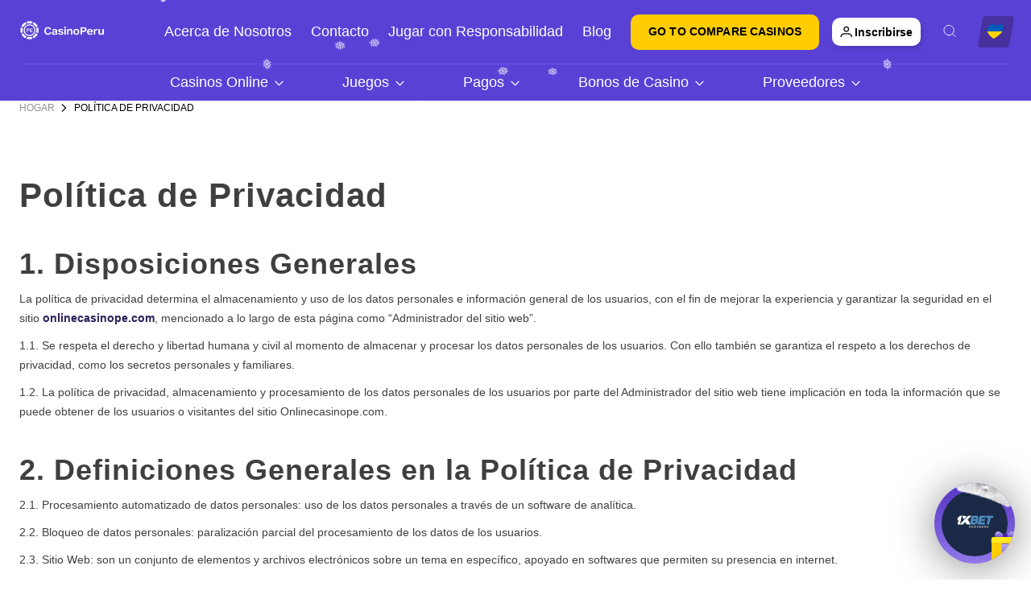

--- FILE ---
content_type: text/html; charset=UTF-8
request_url: https://onlinecasinope.com/politica-de-privacidad/
body_size: 45958
content:
<!doctype html>
<html lang="es-PE">
<head><meta charset="UTF-8"><script nonce="mwBUgZ1t5OzBC2yf4O3cUjp3QMUkeUUONPe" >if(navigator.userAgent.match(/MSIE|Internet Explorer/i)||navigator.userAgent.match(/Trident\/7\..*?rv:11/i)){var href=document.location.href;if(!href.match(/[?&]nowprocket/)){if(href.indexOf("?")==-1){if(href.indexOf("#")==-1){document.location.href=href+"?nowprocket=1"}else{document.location.href=href.replace("#","?nowprocket=1#")}}else{if(href.indexOf("#")==-1){document.location.href=href+"&nowprocket=1"}else{document.location.href=href.replace("#","&nowprocket=1#")}}}}</script><script nonce="mwBUgZ1t5OzBC2yf4O3cUjp3QMUkeUUONPe" >(()=>{class RocketLazyLoadScripts{constructor(){this.v="1.2.5.1",this.triggerEvents=["keydown","mousedown","mousemove","touchmove","touchstart","touchend","wheel"],this.userEventHandler=this.t.bind(this),this.touchStartHandler=this.i.bind(this),this.touchMoveHandler=this.o.bind(this),this.touchEndHandler=this.h.bind(this),this.clickHandler=this.u.bind(this),this.interceptedClicks=[],this.interceptedClickListeners=[],this.l(this),window.addEventListener("pageshow",(t=>{this.persisted=t.persisted,this.everythingLoaded&&this.m()})),document.addEventListener("DOMContentLoaded",(()=>{this.p()})),this.delayedScripts={normal:[],async:[],defer:[]},this.trash=[],this.allJQueries=[]}k(t){document.hidden?t.t():(this.triggerEvents.forEach((e=>window.addEventListener(e,t.userEventHandler,{passive:!0}))),window.addEventListener("touchstart",t.touchStartHandler,{passive:!0}),window.addEventListener("mousedown",t.touchStartHandler),document.addEventListener("visibilitychange",t.userEventHandler))}_(){this.triggerEvents.forEach((t=>window.removeEventListener(t,this.userEventHandler,{passive:!0}))),document.removeEventListener("visibilitychange",this.userEventHandler)}i(t){"HTML"!==t.target.tagName&&(window.addEventListener("touchend",this.touchEndHandler),window.addEventListener("mouseup",this.touchEndHandler),window.addEventListener("touchmove",this.touchMoveHandler,{passive:!0}),window.addEventListener("mousemove",this.touchMoveHandler),t.target.addEventListener("click",this.clickHandler),this.L(t.target,!0),this.M(t.target,"onclick","rocket-onclick"),this.C())}o(t){window.removeEventListener("touchend",this.touchEndHandler),window.removeEventListener("mouseup",this.touchEndHandler),window.removeEventListener("touchmove",this.touchMoveHandler,{passive:!0}),window.removeEventListener("mousemove",this.touchMoveHandler),t.target.removeEventListener("click",this.clickHandler),this.L(t.target,!1),this.M(t.target,"rocket-onclick","onclick"),this.O()}h(){window.removeEventListener("touchend",this.touchEndHandler),window.removeEventListener("mouseup",this.touchEndHandler),window.removeEventListener("touchmove",this.touchMoveHandler,{passive:!0}),window.removeEventListener("mousemove",this.touchMoveHandler)}u(t){t.target.removeEventListener("click",this.clickHandler),this.L(t.target,!1),this.M(t.target,"rocket-onclick","onclick"),this.interceptedClicks.push(t),t.preventDefault(),t.stopPropagation(),t.stopImmediatePropagation(),this.O()}D(){window.removeEventListener("touchstart",this.touchStartHandler,{passive:!0}),window.removeEventListener("mousedown",this.touchStartHandler),this.interceptedClicks.forEach((t=>{t.target.dispatchEvent(new MouseEvent("click",{view:t.view,bubbles:!0,cancelable:!0}))}))}l(t){EventTarget.prototype.addEventListenerBase=EventTarget.prototype.addEventListener,EventTarget.prototype.addEventListener=function(e,i,o){"click"!==e||t.windowLoaded||i===t.clickHandler||t.interceptedClickListeners.push({target:this,func:i,options:o}),(this||window).addEventListenerBase(e,i,o)}}L(t,e){this.interceptedClickListeners.forEach((i=>{i.target===t&&(e?t.removeEventListener("click",i.func,i.options):t.addEventListener("click",i.func,i.options))})),t.parentNode!==document.documentElement&&this.L(t.parentNode,e)}S(){return new Promise((t=>{this.T?this.O=t:t()}))}C(){this.T=!0}O(){this.T=!1}M(t,e,i){t.hasAttribute&&t.hasAttribute(e)&&(event.target.setAttribute(i,event.target.getAttribute(e)),event.target.removeAttribute(e))}t(){this._(this),"loading"===document.readyState?document.addEventListener("DOMContentLoaded",this.R.bind(this)):this.R()}p(){let t=[];document.querySelectorAll("script[type=rocketlazyloadscript][data-rocket-src]").forEach((e=>{let i=e.getAttribute("data-rocket-src");if(i&&0!==i.indexOf("data:")){0===i.indexOf("//")&&(i=location.protocol+i);try{const o=new URL(i).origin;o!==location.origin&&t.push({src:o,crossOrigin:e.crossOrigin||"module"===e.getAttribute("data-rocket-type")})}catch(t){}}})),t=[...new Map(t.map((t=>[JSON.stringify(t),t]))).values()],this.j(t,"preconnect")}async R(){this.lastBreath=Date.now(),this.P(this),this.F(this),this.q(),this.A(),this.I(),await this.U(this.delayedScripts.normal),await this.U(this.delayedScripts.defer),await this.U(this.delayedScripts.async);try{await this.W(),await this.H(this),await this.J()}catch(t){console.error(t)}window.dispatchEvent(new Event("rocket-allScriptsLoaded")),this.everythingLoaded=!0,this.S().then((()=>{this.D()})),this.N()}A(){document.querySelectorAll("script[type=rocketlazyloadscript]").forEach((t=>{t.hasAttribute("data-rocket-src")?t.hasAttribute("async")&&!1!==t.async?this.delayedScripts.async.push(t):t.hasAttribute("defer")&&!1!==t.defer||"module"===t.getAttribute("data-rocket-type")?this.delayedScripts.defer.push(t):this.delayedScripts.normal.push(t):this.delayedScripts.normal.push(t)}))}async B(t){if(await this.G(),!0!==t.noModule||!("noModule"in HTMLScriptElement.prototype))return new Promise((e=>{let i;function o(){(i||t).setAttribute("data-rocket-status","executed"),e()}try{if(navigator.userAgent.indexOf("Firefox/")>0||""===navigator.vendor)i=document.createElement("script"),[...t.attributes].forEach((t=>{let e=t.nodeName;"type"!==e&&("data-rocket-type"===e&&(e="type"),"data-rocket-src"===e&&(e="src"),i.setAttribute(e,t.nodeValue))})),t.text&&(i.text=t.text),i.hasAttribute("src")?(i.addEventListener("load",o),i.addEventListener("error",(function(){i.setAttribute("data-rocket-status","failed"),e()})),setTimeout((()=>{i.isConnected||e()}),1)):(i.text=t.text,o()),t.parentNode.replaceChild(i,t);else{const i=t.getAttribute("data-rocket-type"),n=t.getAttribute("data-rocket-src");i?(t.type=i,t.removeAttribute("data-rocket-type")):t.removeAttribute("type"),t.addEventListener("load",o),t.addEventListener("error",(function(){t.setAttribute("data-rocket-status","failed"),e()})),n?(t.removeAttribute("data-rocket-src"),t.src=n):t.src="data:text/javascript;base64,"+window.btoa(unescape(encodeURIComponent(t.text)))}}catch(i){t.setAttribute("data-rocket-status","failed"),e()}}));t.setAttribute("data-rocket-status","skipped")}async U(t){const e=t.shift();return e&&e.isConnected?(await this.B(e),this.U(t)):Promise.resolve()}I(){this.j([...this.delayedScripts.normal,...this.delayedScripts.defer,...this.delayedScripts.async],"preload")}j(t,e){var i=document.createDocumentFragment();t.forEach((t=>{const o=t.getAttribute&&t.getAttribute("data-rocket-src")||t.src;if(o){const n=document.createElement("link");n.href=o,n.rel=e,"preconnect"!==e&&(n.as="script"),t.getAttribute&&"module"===t.getAttribute("data-rocket-type")&&(n.crossOrigin=!0),t.crossOrigin&&(n.crossOrigin=t.crossOrigin),t.integrity&&(n.integrity=t.integrity),i.appendChild(n),this.trash.push(n)}})),document.head.appendChild(i)}P(t){let e={};function i(i,o){return e[o].eventsToRewrite.indexOf(i)>=0&&!t.everythingLoaded?"rocket-"+i:i}function o(t,o){!function(t){e[t]||(e[t]={originalFunctions:{add:t.addEventListener,remove:t.removeEventListener},eventsToRewrite:[]},t.addEventListener=function(){arguments[0]=i(arguments[0],t),e[t].originalFunctions.add.apply(t,arguments)},t.removeEventListener=function(){arguments[0]=i(arguments[0],t),e[t].originalFunctions.remove.apply(t,arguments)})}(t),e[t].eventsToRewrite.push(o)}function n(e,i){let o=e[i];e[i]=null,Object.defineProperty(e,i,{get:()=>o||function(){},set(n){t.everythingLoaded?o=n:e["rocket"+i]=o=n}})}o(document,"DOMContentLoaded"),o(window,"DOMContentLoaded"),o(window,"load"),o(window,"pageshow"),o(document,"readystatechange"),n(document,"onreadystatechange"),n(window,"onload"),n(window,"onpageshow")}F(t){let e;function i(e){return t.everythingLoaded?e:e.split(" ").map((t=>"load"===t||0===t.indexOf("load.")?"rocket-jquery-load":t)).join(" ")}function o(o){if(o&&o.fn&&!t.allJQueries.includes(o)){o.fn.ready=o.fn.init.prototype.ready=function(e){return t.domReadyFired?e.bind(document)(o):document.addEventListener("rocket-DOMContentLoaded",(()=>e.bind(document)(o))),o([])};const e=o.fn.on;o.fn.on=o.fn.init.prototype.on=function(){return this[0]===window&&("string"==typeof arguments[0]||arguments[0]instanceof String?arguments[0]=i(arguments[0]):"object"==typeof arguments[0]&&Object.keys(arguments[0]).forEach((t=>{const e=arguments[0][t];delete arguments[0][t],arguments[0][i(t)]=e}))),e.apply(this,arguments),this},t.allJQueries.push(o)}e=o}o(window.jQuery),Object.defineProperty(window,"jQuery",{get:()=>e,set(t){o(t)}})}async H(t){const e=document.querySelector("script[data-webpack]");e&&(await async function(){return new Promise((t=>{e.addEventListener("load",t),e.addEventListener("error",t)}))}(),await t.K(),await t.H(t))}async W(){this.domReadyFired=!0,await this.G(),document.dispatchEvent(new Event("rocket-readystatechange")),await this.G(),document.rocketonreadystatechange&&document.rocketonreadystatechange(),await this.G(),document.dispatchEvent(new Event("rocket-DOMContentLoaded")),await this.G(),window.dispatchEvent(new Event("rocket-DOMContentLoaded"))}async J(){await this.G(),document.dispatchEvent(new Event("rocket-readystatechange")),await this.G(),document.rocketonreadystatechange&&document.rocketonreadystatechange(),await this.G(),window.dispatchEvent(new Event("rocket-load")),await this.G(),window.rocketonload&&window.rocketonload(),await this.G(),this.allJQueries.forEach((t=>t(window).trigger("rocket-jquery-load"))),await this.G();const t=new Event("rocket-pageshow");t.persisted=this.persisted,window.dispatchEvent(t),await this.G(),window.rocketonpageshow&&window.rocketonpageshow({persisted:this.persisted}),this.windowLoaded=!0}m(){document.onreadystatechange&&document.onreadystatechange(),window.onload&&window.onload(),window.onpageshow&&window.onpageshow({persisted:this.persisted})}q(){const t=new Map;document.write=document.writeln=function(e){const i=document.currentScript;i||console.error("WPRocket unable to document.write this: "+e);const o=document.createRange(),n=i.parentElement;let s=t.get(i);void 0===s&&(s=i.nextSibling,t.set(i,s));const c=document.createDocumentFragment();o.setStart(c,0),c.appendChild(o.createContextualFragment(e)),n.insertBefore(c,s)}}async G(){Date.now()-this.lastBreath>45&&(await this.K(),this.lastBreath=Date.now())}async K(){return document.hidden?new Promise((t=>setTimeout(t))):new Promise((t=>requestAnimationFrame(t)))}N(){this.trash.forEach((t=>t.remove()))}static run(){const t=new RocketLazyLoadScripts;t.k(t)}}RocketLazyLoadScripts.run()})();</script>
    
    <meta content="width=device-width, initial-scale=1, user-scalable=no" name="viewport" />
    <link rel="shortcut icon" href="https://onlinecasinope-com.b-cdn.net/wp-content/uploads/2021/08/Online-Casino.png">
    <title>Derechos y Política de Privacidad de Onlinecasinope.com</title><style id="wanted-used-css">@font-face{font-family:Nunito;src:url("https://onlinecasinope-com.b-cdn.net/wp-content/plugins/gdpr-cookie-compliance/dist/fonts/nunito-v8-latin-regular.eot");src:url("https://onlinecasinope-com.b-cdn.net/wp-content/plugins/gdpr-cookie-compliance/dist/fonts/nunito-v8-latin-regular.eot?#iefix") format("embedded-opentype"),url("https://onlinecasinope-com.b-cdn.net/wp-content/plugins/gdpr-cookie-compliance/dist/fonts/nunito-v8-latin-regular.woff2") format("woff2"),url("https://onlinecasinope-com.b-cdn.net/wp-content/plugins/gdpr-cookie-compliance/dist/fonts/nunito-v8-latin-regular.woff") format("woff"),url("https://onlinecasinope-com.b-cdn.net/wp-content/plugins/gdpr-cookie-compliance/dist/fonts/nunito-v8-latin-regular.ttf") format("truetype"),url("https://onlinecasinope-com.b-cdn.net/wp-content/plugins/gdpr-cookie-compliance/dist/fonts/nunito-v8-latin-regular.svg#svgFontName") format("svg");font-style:normal;font-weight:400;font-display:swap;}@font-face{font-family:Nunito;src:url("https://onlinecasinope-com.b-cdn.net/wp-content/plugins/gdpr-cookie-compliance/dist/fonts/nunito-v8-latin-700.eot");src:url("https://onlinecasinope-com.b-cdn.net/wp-content/plugins/gdpr-cookie-compliance/dist/fonts/nunito-v8-latin-700.eot?#iefix") format("embedded-opentype"),url("https://onlinecasinope-com.b-cdn.net/wp-content/plugins/gdpr-cookie-compliance/dist/fonts/nunito-v8-latin-700.woff2") format("woff2"),url("https://onlinecasinope-com.b-cdn.net/wp-content/plugins/gdpr-cookie-compliance/dist/fonts/nunito-v8-latin-700.woff") format("woff"),url("https://onlinecasinope-com.b-cdn.net/wp-content/plugins/gdpr-cookie-compliance/dist/fonts/nunito-v8-latin-700.ttf") format("truetype"),url("https://onlinecasinope-com.b-cdn.net/wp-content/plugins/gdpr-cookie-compliance/dist/fonts/nunito-v8-latin-700.svg#svgFontName") format("svg");font-style:normal;font-weight:700;font-display:swap;}.gdpr_lightbox-hide{display:none;}.cookie-switch.focus-g,.cookie-switch:focus,.gdpr-shr-switch.focus-g,.gdpr-shr-switch:focus{box-shadow:1px 1px 5px #010101;border-radius:50px;}#moove_gdpr_cookie_modal .mgbutton.focus-g,#moove_gdpr_cookie_modal .mgbutton:focus{box-shadow:1px 1px 5px #010101;}.gdpr-sr-only{position:absolute;width:1px;height:1px;padding:0;margin:-1px;overflow:hidden;clip:rect(0,0,0,0);white-space:nowrap;border:0;}#moove_gdpr_cookie_modal li a .gdpr-svg-icon,#moove_gdpr_cookie_modal li button .gdpr-svg-icon{height:30px;display:inline-block;float:left;width:35px;margin-right:5px;position:relative;top:0;}#moove_gdpr_cookie_modal li a .gdpr-svg-icon svg,#moove_gdpr_cookie_modal li button .gdpr-svg-icon svg{height:30px;width:auto;background-color:transparent;}#moove_gdpr_cookie_modal .cookie-switch .cookie-slider,#moove_gdpr_cookie_modal .switch .slider{overflow:visible;box-shadow:1px 1px transparent;}#moove_gdpr_cookie_modal{margin:0 auto;margin-top:0;min-height:60vh;font-family:Nunito,sans-serif;content-visibility:hidden;}#moove_gdpr_cookie_modal span.tab-title{display:block;}#moove_gdpr_cookie_modal button{letter-spacing:0;outline:none;cursor:pointer;}#moove_gdpr_cookie_modal *{-webkit-font-smoothing:antialiased;-moz-osx-font-smoothing:grayscale;font-family:inherit;}#moove_gdpr_cookie_modal .cookie-switch,#moove_gdpr_cookie_modal .switch{position:relative;display:inline-block;width:50px;height:30px;}#moove_gdpr_cookie_modal .cookie-switch input,#moove_gdpr_cookie_modal .switch input{display:none;}#moove_gdpr_cookie_modal .cookie-switch .cookie-slider,#moove_gdpr_cookie_modal .cookie-switch .slider,#moove_gdpr_cookie_modal .switch .cookie-slider,#moove_gdpr_cookie_modal .switch .slider{position:absolute;cursor:pointer;top:0;left:0;right:0;bottom:0;background-color:red;transition:.4s;margin:0;padding:0;}#moove_gdpr_cookie_modal .cookie-switch .cookie-slider:before,#moove_gdpr_cookie_modal .cookie-switch .slider:before,#moove_gdpr_cookie_modal .switch .cookie-slider:before,#moove_gdpr_cookie_modal .switch .slider:before{position:absolute;content:"";height:26px;width:26px;left:1px;bottom:1px;transition:.4s;border:1px solid #f2f2f2;border-radius:50%;background-color:#fff;box-shadow:0 5px 15px 0 rgba(0,0,0,.25);display:block;box-sizing:content-box;}#moove_gdpr_cookie_modal .cookie-switch .cookie-slider:after,#moove_gdpr_cookie_modal .cookie-switch .slider:after,#moove_gdpr_cookie_modal .switch .cookie-slider:after,#moove_gdpr_cookie_modal .switch .slider:after{content:attr(data-text-disabled);position:absolute;top:0;left:60px;font-weight:700;font-size:16px;line-height:30px;color:red;display:block;white-space:nowrap;}#moove_gdpr_cookie_modal .cookie-switch .cookie-slider.cookie-round,#moove_gdpr_cookie_modal .cookie-switch .cookie-slider.round,#moove_gdpr_cookie_modal .cookie-switch .slider.cookie-round,#moove_gdpr_cookie_modal .cookie-switch .slider.round,#moove_gdpr_cookie_modal .switch .cookie-slider.cookie-round,#moove_gdpr_cookie_modal .switch .cookie-slider.round,#moove_gdpr_cookie_modal .switch .slider.cookie-round,#moove_gdpr_cookie_modal .switch .slider.round{border-radius:34px;}#moove_gdpr_cookie_modal .cookie-switch .cookie-slider.cookie-round:before,#moove_gdpr_cookie_modal .cookie-switch .cookie-slider.round:before,#moove_gdpr_cookie_modal .cookie-switch .slider.cookie-round:before,#moove_gdpr_cookie_modal .cookie-switch .slider.round:before,#moove_gdpr_cookie_modal .switch .cookie-slider.cookie-round:before,#moove_gdpr_cookie_modal .switch .cookie-slider.round:before,#moove_gdpr_cookie_modal .switch .slider.cookie-round:before,#moove_gdpr_cookie_modal .switch .slider.round:before{border-radius:50%;}#moove_gdpr_cookie_modal .cookie-switch input:checked+.cookie-slider,#moove_gdpr_cookie_modal .cookie-switch input:checked+.slider,#moove_gdpr_cookie_modal .switch input:checked+.cookie-slider,#moove_gdpr_cookie_modal .switch input:checked+.slider{background-color:#2e9935;}#moove_gdpr_cookie_modal .cookie-switch input:checked+.cookie-slider:after,#moove_gdpr_cookie_modal .cookie-switch input:checked+.slider:after,#moove_gdpr_cookie_modal .switch input:checked+.cookie-slider:after,#moove_gdpr_cookie_modal .switch input:checked+.slider:after{content:attr(data-text-enable);color:#2e9935;white-space:nowrap;}#moove_gdpr_cookie_modal .cookie-switch input:focus+.cookie-slider,#moove_gdpr_cookie_modal .cookie-switch input:focus+.slider,#moove_gdpr_cookie_modal .switch input:focus+.cookie-slider,#moove_gdpr_cookie_modal .switch input:focus+.slider{box-shadow:0 0 1px #2e9935;}#moove_gdpr_cookie_modal .cookie-switch input:checked+.cookie-slider:before,#moove_gdpr_cookie_modal .cookie-switch input:checked+.slider:before,#moove_gdpr_cookie_modal .switch input:checked+.cookie-slider:before,#moove_gdpr_cookie_modal .switch input:checked+.slider:before{transform:translateX(20px);}#moove_gdpr_cookie_modal a,#moove_gdpr_cookie_modal button{outline:none;box-shadow:none;text-shadow:none;}#moove_gdpr_cookie_modal .moove-gdpr-modal-content{color:#000;background-color:#fff;width:900px;width:80vw;max-width:1170px;min-height:600px;border-radius:10px;position:relative;margin:0 auto;}#moove_gdpr_cookie_modal .moove-gdpr-modal-content .gdpr-cc-form-fieldset,#moove_gdpr_cookie_modal .moove-gdpr-modal-content fieldset{background-color:transparent;}#moove_gdpr_cookie_modal .moove-gdpr-modal-content.logo-position-left .moove-gdpr-company-logo-holder{text-align:left;}#moove_gdpr_cookie_modal .moove-gdpr-modal-content.moove_gdpr_modal_theme_v1 .main-modal-content{display:-ms-flexbox;display:flex;-ms-flex-flow:column;flex-flow:column;height:100%;}#moove_gdpr_cookie_modal .moove-gdpr-modal-content.moove_gdpr_modal_theme_v1 .moove-gdpr-modal-footer-content .moove-gdpr-button-holder a.mgbutton,#moove_gdpr_cookie_modal .moove-gdpr-modal-content.moove_gdpr_modal_theme_v1 .moove-gdpr-modal-footer-content .moove-gdpr-button-holder button.mgbutton{margin:2px;}#moove_gdpr_cookie_modal .moove-gdpr-modal-content .moove-gdpr-modal-close{position:absolute;text-decoration:none;top:-30px;right:-30px;display:block;width:60px;height:60px;line-height:60px;text-align:center;border-radius:50%;background:transparent;padding:0;z-index:99;margin:0;outline:none;box-shadow:none;border:none;}#moove_gdpr_cookie_modal .moove-gdpr-modal-content .moove-gdpr-modal-close.focus-g i,#moove_gdpr_cookie_modal .moove-gdpr-modal-content .moove-gdpr-modal-close.focus-g span.gdpr-icon,#moove_gdpr_cookie_modal .moove-gdpr-modal-content .moove-gdpr-modal-close:hover i,#moove_gdpr_cookie_modal .moove-gdpr-modal-content .moove-gdpr-modal-close:hover span.gdpr-icon{background-color:#fff;color:#0c4da2;}#moove_gdpr_cookie_modal .moove-gdpr-modal-content .moove-gdpr-modal-close i,#moove_gdpr_cookie_modal .moove-gdpr-modal-content .moove-gdpr-modal-close span.gdpr-icon{display:block;width:60px;height:60px;line-height:60px;font-size:48px;background-color:#0c4da2;border:1px solid #0c4da2;color:#fff;border-radius:50%;transition:all .3s ease;}#moove_gdpr_cookie_modal .moove-gdpr-modal-content .moove-gdpr-company-logo-holder{padding:0;margin-bottom:30px;}#moove_gdpr_cookie_modal .moove-gdpr-modal-content .moove-gdpr-company-logo-holder img{max-height:75px;max-width:70%;width:auto;display:inline-block;}#moove_gdpr_cookie_modal .moove-gdpr-modal-content .moove-gdpr-modal-title h2{font-weight:400;font-size:20px;margin:5px 0 0;padding:0;color:#000;}#moove_gdpr_cookie_modal .moove-gdpr-modal-content .moove-gdpr-tab-main h3.tab-title,#moove_gdpr_cookie_modal .moove-gdpr-modal-content .moove-gdpr-tab-main span.tab-title{font-weight:700;font-size:28px;line-height:1.2;margin:0;padding:0;color:#000;margin-bottom:25px;}#moove_gdpr_cookie_modal .moove-gdpr-modal-content .moove-gdpr-tab-main .moove-gdpr-tab-main-content{display:-ms-flexbox;display:flex;-ms-flex-flow:column;flex-flow:column;max-height:calc(100% - 155px);overflow-y:auto;padding-right:20px;padding-bottom:15px;}#moove_gdpr_cookie_modal .moove-gdpr-modal-content .moove-gdpr-tab-main .moove-gdpr-tab-main-content a,#moove_gdpr_cookie_modal .moove-gdpr-modal-content .moove-gdpr-tab-main .moove-gdpr-tab-main-content button,#moove_gdpr_cookie_modal .moove-gdpr-modal-content .moove-gdpr-tab-main .moove-gdpr-tab-main-content li,#moove_gdpr_cookie_modal .moove-gdpr-modal-content .moove-gdpr-tab-main .moove-gdpr-tab-main-content p{font-weight:400;font-size:16px;line-height:1.4;margin-bottom:18px;margin-top:0;padding:0;color:#000;}#moove_gdpr_cookie_modal .moove-gdpr-modal-content .moove-gdpr-tab-main .moove-gdpr-tab-main-content h1,#moove_gdpr_cookie_modal .moove-gdpr-modal-content .moove-gdpr-tab-main .moove-gdpr-tab-main-content h2,#moove_gdpr_cookie_modal .moove-gdpr-modal-content .moove-gdpr-tab-main .moove-gdpr-tab-main-content h3,#moove_gdpr_cookie_modal .moove-gdpr-modal-content .moove-gdpr-tab-main .moove-gdpr-tab-main-content h4,#moove_gdpr_cookie_modal .moove-gdpr-modal-content .moove-gdpr-tab-main .moove-gdpr-tab-main-content h5,#moove_gdpr_cookie_modal .moove-gdpr-modal-content .moove-gdpr-tab-main .moove-gdpr-tab-main-content h6{font-size:18px;line-height:1.4;margin-bottom:20px;margin-top:0;font-weight:700;text-transform:none;color:#000;}#moove_gdpr_cookie_modal .moove-gdpr-modal-content .moove-gdpr-tab-main .moove-gdpr-tab-main-content a{color:#000;text-decoration:underline;}#moove_gdpr_cookie_modal .moove-gdpr-modal-content .moove-gdpr-tab-main .moove-gdpr-tab-main-content.moove-gdpr-strict-warning-message{display:none;}#moove_gdpr_cookie_modal .moove-gdpr-modal-content .moove-gdpr-tab-main .moove-gdpr-status-bar{padding:5px;margin-right:10px;margin-bottom:15px;}#moove_gdpr_cookie_modal .moove-gdpr-modal-content .moove-gdpr-tab-main .moove-gdpr-status-bar p{display:inline-block;float:right;color:#09a501;margin:0;line-height:1.2;font:700 11px Arial,Helvetica,sans-serif;font-weight:700;}#moove_gdpr_cookie_modal .moove-gdpr-modal-content .moove-gdpr-tab-main .moove-gdpr-status-bar .gdpr-cc-form-wrap,#moove_gdpr_cookie_modal .moove-gdpr-modal-content .moove-gdpr-tab-main .moove-gdpr-status-bar .gdpr-cc-form-wrap .gdpr-cc-form-fieldset,#moove_gdpr_cookie_modal .moove-gdpr-modal-content .moove-gdpr-tab-main .moove-gdpr-status-bar .gdpr-cc-form-wrap fieldset,#moove_gdpr_cookie_modal .moove-gdpr-modal-content .moove-gdpr-tab-main .moove-gdpr-status-bar form,#moove_gdpr_cookie_modal .moove-gdpr-modal-content .moove-gdpr-tab-main .moove-gdpr-status-bar form .gdpr-cc-form-fieldset,#moove_gdpr_cookie_modal .moove-gdpr-modal-content .moove-gdpr-tab-main .moove-gdpr-status-bar form fieldset{border:none;padding:0;margin:0;box-shadow:none;}#moove_gdpr_cookie_modal .moove-gdpr-modal-content .moove-gdpr-tab-main .moove-gdpr-status-bar .gdpr-cc-form-wrap .gdpr-cc-form-fieldset:hover label,#moove_gdpr_cookie_modal .moove-gdpr-modal-content .moove-gdpr-tab-main .moove-gdpr-status-bar .gdpr-cc-form-wrap fieldset:hover label,#moove_gdpr_cookie_modal .moove-gdpr-modal-content .moove-gdpr-tab-main .moove-gdpr-status-bar form .gdpr-cc-form-fieldset:hover label,#moove_gdpr_cookie_modal .moove-gdpr-modal-content .moove-gdpr-tab-main .moove-gdpr-status-bar form fieldset:hover label{color:#09a501;}#moove_gdpr_cookie_modal .moove-gdpr-modal-content .moove-gdpr-modal-footer-content{display:-ms-flexbox;display:flex;-ms-flex-align:center;align-items:center;height:130px;position:absolute;left:0;bottom:0;width:100%;background-color:#f1f1f1;z-index:15;border-radius:5px;}#moove_gdpr_cookie_modal .moove-gdpr-modal-content .moove-gdpr-modal-footer-content:before{content:"";position:absolute;bottom:130px;left:60px;right:60px;height:1px;display:block;background-color:#c9c8c8;}#moove_gdpr_cookie_modal .moove-gdpr-modal-content .moove-gdpr-modal-footer-content .moove-gdpr-branding{text-decoration:none;padding:0 10px;font-size:10px;color:#000;font-weight:700;line-height:13px;display:-ms-flexbox;display:flex;-ms-flex-align:baseline;align-items:baseline;width:auto;max-width:100%;}#moove_gdpr_cookie_modal .moove-gdpr-modal-content .moove-gdpr-modal-footer-content .moove-gdpr-branding img{height:15px;margin-left:5px;}#moove_gdpr_cookie_modal .moove-gdpr-modal-content .moove-gdpr-modal-footer-content .moove-gdpr-branding span{display:inline-block;text-decoration:underline;}#moove_gdpr_cookie_modal .moove-gdpr-modal-content .moove-gdpr-modal-footer-content .moove-gdpr-button-holder{width:calc(100% + 16px);display:-ms-flexbox;display:flex;padding:0 60px;-ms-flex-pack:justify;justify-content:space-between;margin:0 -2px;-ms-flex-wrap:wrap;flex-wrap:wrap;}#moove_gdpr_cookie_modal .moove-gdpr-modal-content .moove-gdpr-modal-footer-content .moove-gdpr-button-holder a.mgbutton,#moove_gdpr_cookie_modal .moove-gdpr-modal-content .moove-gdpr-modal-footer-content .moove-gdpr-button-holder button.mgbutton{margin:8px;text-decoration:none;border-radius:150px;color:#fff;padding:15px 10px;transition:all .3s ease;border:1px solid transparent;min-width:160px;text-align:center;text-transform:none;letter-spacing:0;font-weight:700;font-size:14px;line-height:20px;cursor:pointer;}#moove_gdpr_cookie_modal .moove-gdpr-modal-content .moove-gdpr-modal-footer-content .moove-gdpr-button-holder a.mgbutton:hover,#moove_gdpr_cookie_modal .moove-gdpr-modal-content .moove-gdpr-modal-footer-content .moove-gdpr-button-holder button.mgbutton:hover{background-color:#fff;}#moove_gdpr_cookie_modal .moove-gdpr-modal-content .moove-gdpr-modal-footer-content .moove-gdpr-button-holder a.mgbutton.moove-gdpr-modal-save-settings,#moove_gdpr_cookie_modal .moove-gdpr-modal-content .moove-gdpr-modal-footer-content .moove-gdpr-button-holder button.mgbutton.moove-gdpr-modal-save-settings{color:#fff;display:none;}#moove_gdpr_cookie_modal .moove-gdpr-modal-content .moove-gdpr-modal-footer-content .moove-gdpr-button-holder a.mgbutton.moove-gdpr-modal-save-settings:hover,#moove_gdpr_cookie_modal .moove-gdpr-modal-content .moove-gdpr-modal-footer-content .moove-gdpr-button-holder button.mgbutton.moove-gdpr-modal-save-settings:hover{background-color:#fff;}#moove_gdpr_cookie_modal .moove-gdpr-modal-content .moove-gdpr-modal-left-content{width:40%;display:inline-block;float:left;padding:40px 60px;position:absolute;height:100%;top:0;box-shadow:0 0 30px 0 rgba(35,35,35,.1);background:#fff;z-index:10;left:0;border-top-left-radius:5px;border-bottom-left-radius:5px;}#moove_gdpr_cookie_modal .moove-gdpr-modal-content .moove-gdpr-modal-left-content .moove-gdpr-branding-cnt{position:absolute;bottom:0;padding-bottom:30px;left:60px;right:60px;}#moove_gdpr_cookie_modal .moove-gdpr-modal-content .moove-gdpr-modal-left-content .moove-gdpr-branding-cnt a{color:#000;font-weight:700;font-size:13px;letter-spacing:-.3px;padding:20px 0;position:relative;top:10px;text-decoration:none;display:block;}#moove_gdpr_cookie_modal .moove-gdpr-modal-content .moove-gdpr-modal-left-content .moove-gdpr-branding-cnt a img{width:60px;height:auto;display:inline-block;margin-left:5px;position:relative;top:0;}#moove_gdpr_cookie_modal .moove-gdpr-modal-content .moove-gdpr-modal-left-content .moove-gdpr-branding-cnt a span{display:inline-block;text-decoration:underline;}#moove_gdpr_cookie_modal .moove-gdpr-modal-content .moove-gdpr-modal-left-content #moove-gdpr-menu{padding:0;list-style:none;margin:0;z-index:12;}#moove_gdpr_cookie_modal .moove-gdpr-modal-content .moove-gdpr-modal-left-content #moove-gdpr-menu li{margin:0;padding:0;list-style:none;margin-bottom:15px;}#moove_gdpr_cookie_modal .moove-gdpr-modal-content .moove-gdpr-modal-left-content #moove-gdpr-menu li.menu-item-selected a,#moove_gdpr_cookie_modal .moove-gdpr-modal-content .moove-gdpr-modal-left-content #moove-gdpr-menu li.menu-item-selected button{background-color:#fff;border-color:#f1f1f1;color:#000;}#moove_gdpr_cookie_modal .moove-gdpr-modal-content .moove-gdpr-modal-left-content #moove-gdpr-menu li.menu-item-selected a span.gdpr-icon,#moove_gdpr_cookie_modal .moove-gdpr-modal-content .moove-gdpr-modal-left-content #moove-gdpr-menu li.menu-item-selected button span.gdpr-icon{color:#000;}#moove_gdpr_cookie_modal .moove-gdpr-modal-content .moove-gdpr-modal-left-content #moove-gdpr-menu li a,#moove_gdpr_cookie_modal .moove-gdpr-modal-content .moove-gdpr-modal-left-content #moove-gdpr-menu li button{display:-ms-flexbox;display:flex;-ms-flex-align:center;align-items:center;font-weight:800;font-size:14px;text-decoration:none;text-transform:uppercase;background-color:#f1f1f1;border:1px solid #f1f1f1;line-height:1.1;padding:13px 20px;color:#0c4da2;width:100%;transition:all .3s ease;border-radius:5px;text-align:left;}#moove_gdpr_cookie_modal .moove-gdpr-modal-content .moove-gdpr-modal-left-content #moove-gdpr-menu li a:hover i,#moove_gdpr_cookie_modal .moove-gdpr-modal-content .moove-gdpr-modal-left-content #moove-gdpr-menu li a:hover span.gdpr-icon,#moove_gdpr_cookie_modal .moove-gdpr-modal-content .moove-gdpr-modal-left-content #moove-gdpr-menu li button:hover i,#moove_gdpr_cookie_modal .moove-gdpr-modal-content .moove-gdpr-modal-left-content #moove-gdpr-menu li button:hover span.gdpr-icon{text-decoration:none;}#moove_gdpr_cookie_modal .moove-gdpr-modal-content .moove-gdpr-modal-left-content #moove-gdpr-menu li a i,#moove_gdpr_cookie_modal .moove-gdpr-modal-content .moove-gdpr-modal-left-content #moove-gdpr-menu li a span.gdpr-icon,#moove_gdpr_cookie_modal .moove-gdpr-modal-content .moove-gdpr-modal-left-content #moove-gdpr-menu li button i,#moove_gdpr_cookie_modal .moove-gdpr-modal-content .moove-gdpr-modal-left-content #moove-gdpr-menu li button span.gdpr-icon{display:inline-block;float:left;font-size:30px;width:40px;margin-right:5px;position:relative;top:0;color:#0c4da2;}#moove_gdpr_cookie_modal .moove-gdpr-modal-content .moove-gdpr-modal-left-content #moove-gdpr-menu li a span.gdpr-nav-tab-title,#moove_gdpr_cookie_modal .moove-gdpr-modal-content .moove-gdpr-modal-left-content #moove-gdpr-menu li button span.gdpr-nav-tab-title{display:-ms-inline-flexbox;display:inline-flex;-ms-flex-align:center;align-items:center;width:calc(100% - 40px);}#moove_gdpr_cookie_modal .moove-gdpr-modal-content .moove-gdpr-modal-right-content{width:60%;display:inline-block;float:right;padding:40px 60px;position:absolute;top:0;height:auto;right:0;background-color:#f1f1f1;border-top-right-radius:5px;border-bottom-right-radius:5px;}#moove_gdpr_cookie_modal .moove-gdpr-modal-content .moove-gdpr-tab-main .moove-gdpr-status-bar:after,.moove-clearfix:after{content:"";display:table;clear:both;}@media (max-width:767px){#moove_gdpr_cookie_modal li a .gdpr-svg-icon,#moove_gdpr_cookie_modal li button .gdpr-svg-icon{margin-right:0;text-align:center;width:25px;height:25px;}#moove_gdpr_cookie_modal li a .gdpr-svg-icon svg,#moove_gdpr_cookie_modal li button .gdpr-svg-icon svg{height:25px;}#moove_gdpr_cookie_info_bar .moove-gdpr-infobar-close-btn.moovegdpr-arrow-close:after,#moove_gdpr_cookie_info_bar .moove-gdpr-infobar-close-btn.moovegdpr-arrow-close:before,.gdpr-icon.moovegdpr-arrow-close:after,.gdpr-icon.moovegdpr-arrow-close:before,i.moovegdpr-arrow-close.moovegdpr-arrow-close:after,i.moovegdpr-arrow-close.moovegdpr-arrow-close:before{height:14px;top:calc(50% - 7px);}#moove_gdpr_cookie_modal .moove-gdpr-modal-content.moove_gdpr_modal_theme_v1 .moove-gdpr-modal-right-content,#moove_gdpr_cookie_modal .moove-gdpr-modal-content.moove_gdpr_modal_theme_v1 .moove-gdpr-tab-content,#moove_gdpr_cookie_modal .moove-gdpr-modal-content.moove_gdpr_modal_theme_v1 .moove-gdpr-tab-main{min-height:40vh;max-height:calc(100vh - 180px);}#moove_gdpr_cookie_modal .moove-gdpr-modal-content{width:calc(100vw - 50px);}#moove_gdpr_cookie_modal .cookie-switch,#moove_gdpr_cookie_modal .switch{width:40px;height:24px;}#moove_gdpr_cookie_modal .cookie-switch .cookie-slider:before,#moove_gdpr_cookie_modal .cookie-switch .slider:before,#moove_gdpr_cookie_modal .switch .cookie-slider:before,#moove_gdpr_cookie_modal .switch .slider:before{height:20px;width:20px;}#moove_gdpr_cookie_modal .cookie-switch input:checked+.cookie-slider:before,#moove_gdpr_cookie_modal .cookie-switch input:checked+.slider:before,#moove_gdpr_cookie_modal .switch input:checked+.cookie-slider:before,#moove_gdpr_cookie_modal .switch input:checked+.slider:before{transform:translateX(16px);}#moove_gdpr_cookie_modal .moove-gdpr-modal-content{max-height:500px;max-height:90vw;min-height:auto;}#moove_gdpr_cookie_modal .moove-gdpr-modal-content .cookie-switch .cookie-slider:after,#moove_gdpr_cookie_modal .moove-gdpr-modal-content .switch .slider:after{font-weight:800;font-size:12px;line-height:30px;min-width:130px;}#moove_gdpr_cookie_modal .moove-gdpr-modal-content .moove-gdpr-modal-close{position:absolute;top:-15px;right:-15px;display:block;width:30px;height:30px;line-height:30px;text-decoration:none;}#moove_gdpr_cookie_modal .moove-gdpr-modal-content .moove-gdpr-modal-close i,#moove_gdpr_cookie_modal .moove-gdpr-modal-content .moove-gdpr-modal-close span.gdpr-icon{width:30px;height:30px;line-height:30px;font-size:30px;}#moove_gdpr_cookie_modal .moove-gdpr-modal-content .moove-gdpr-company-logo-holder{margin-bottom:15px;}#moove_gdpr_cookie_modal .moove-gdpr-modal-content .moove-gdpr-modal-left-content{padding:10px;padding-top:30px;position:relative;top:0;left:0;text-align:center;height:140px;border-radius:0;border-top-left-radius:5px;border-top-right-radius:5px;}#moove_gdpr_cookie_modal .moove-gdpr-modal-content .moove-gdpr-modal-left-content #moove-gdpr-menu{display:inline-block;margin:0 auto;}#moove_gdpr_cookie_modal .moove-gdpr-modal-content .moove-gdpr-modal-left-content #moove-gdpr-menu li{list-style:none;margin-bottom:20px;display:inline-block;float:left;margin:0 5px;}#moove_gdpr_cookie_modal .moove-gdpr-modal-content .moove-gdpr-modal-left-content #moove-gdpr-menu li a,#moove_gdpr_cookie_modal .moove-gdpr-modal-content .moove-gdpr-modal-left-content #moove-gdpr-menu li button{padding:5px;}#moove_gdpr_cookie_modal .moove-gdpr-modal-content .moove-gdpr-modal-left-content #moove-gdpr-menu li a i,#moove_gdpr_cookie_modal .moove-gdpr-modal-content .moove-gdpr-modal-left-content #moove-gdpr-menu li a span.gdpr-icon,#moove_gdpr_cookie_modal .moove-gdpr-modal-content .moove-gdpr-modal-left-content #moove-gdpr-menu li button i,#moove_gdpr_cookie_modal .moove-gdpr-modal-content .moove-gdpr-modal-left-content #moove-gdpr-menu li button span.gdpr-icon{margin:0;text-align:center;width:24px;font-size:24px;}#moove_gdpr_cookie_modal .moove-gdpr-modal-content .moove-gdpr-modal-left-content #moove-gdpr-menu li a span.gdpr-nav-tab-title,#moove_gdpr_cookie_modal .moove-gdpr-modal-content .moove-gdpr-modal-left-content #moove-gdpr-menu li button span.gdpr-nav-tab-title{display:none;}#moove_gdpr_cookie_modal .moove-gdpr-modal-content .moove-gdpr-modal-left-content .moove-gdpr-branding-cnt{top:3px;right:3px;left:auto;padding:0;bottom:auto;transform:scale(.8);}#moove_gdpr_cookie_modal .moove-gdpr-modal-content .moove-gdpr-modal-left-content .moove-gdpr-branding-cnt a{text-align:right;}#moove_gdpr_cookie_modal .moove-gdpr-modal-content .moove-gdpr-modal-left-content .moove-gdpr-branding-cnt a span{display:block;}#moove_gdpr_cookie_modal .moove-gdpr-modal-content .moove-gdpr-modal-right-content{width:100%;position:relative;padding:15px 10px;height:calc(90vh - 200px);border-radius:0;border-bottom-left-radius:5px;border-bottom-right-radius:5px;}#moove_gdpr_cookie_modal .moove-gdpr-modal-content .moove-gdpr-tab-main h3.tab-title,#moove_gdpr_cookie_modal .moove-gdpr-modal-content .moove-gdpr-tab-main span.tab-title{font-weight:700;font-size:16px;}#moove_gdpr_cookie_modal .moove-gdpr-modal-content .moove-gdpr-tab-main .moove-gdpr-status-bar{padding:0;}#moove_gdpr_cookie_modal .moove-gdpr-modal-content .moove-gdpr-tab-main .moove-gdpr-tab-main-content{padding:0;position:relative;overflow:auto;max-height:calc(100% - 110px);}#moove_gdpr_cookie_modal .moove-gdpr-modal-content .moove-gdpr-tab-main .moove-gdpr-tab-main-content a,#moove_gdpr_cookie_modal .moove-gdpr-modal-content .moove-gdpr-tab-main .moove-gdpr-tab-main-content li,#moove_gdpr_cookie_modal .moove-gdpr-modal-content .moove-gdpr-tab-main .moove-gdpr-tab-main-content p{font-weight:400;font-size:14px;line-height:1.3;}#moove_gdpr_cookie_modal .moove-gdpr-modal-content .moove-gdpr-tab-main .moove-gdpr-tab-main-content h1,#moove_gdpr_cookie_modal .moove-gdpr-modal-content .moove-gdpr-tab-main .moove-gdpr-tab-main-content h2,#moove_gdpr_cookie_modal .moove-gdpr-modal-content .moove-gdpr-tab-main .moove-gdpr-tab-main-content h3,#moove_gdpr_cookie_modal .moove-gdpr-modal-content .moove-gdpr-tab-main .moove-gdpr-tab-main-content h4,#moove_gdpr_cookie_modal .moove-gdpr-modal-content .moove-gdpr-tab-main .moove-gdpr-tab-main-content h5,#moove_gdpr_cookie_modal .moove-gdpr-modal-content .moove-gdpr-tab-main .moove-gdpr-tab-main-content h6{font-weight:700;font-size:14px;}#moove_gdpr_cookie_modal .moove-gdpr-modal-content.moove_gdpr_modal_theme_v1 .moove-gdpr-tab-main{margin-bottom:55px;}#moove_gdpr_cookie_modal .moove-gdpr-modal-content.moove_gdpr_modal_theme_v1 .moove-gdpr-tab-main .moove-gdpr-tab-main-content{height:100%;max-height:calc(90vh - 320px);}#moove_gdpr_cookie_modal .moove-gdpr-modal-content .moove-gdpr-modal-footer-content{height:70px;}#moove_gdpr_cookie_modal .moove-gdpr-modal-content .moove-gdpr-modal-footer-content:before{left:10px;right:10px;bottom:70px;}#moove_gdpr_cookie_modal .moove-gdpr-modal-content .moove-gdpr-modal-footer-content .moove-gdpr-button-holder{padding:0 10px;}#moove_gdpr_cookie_modal .moove-gdpr-modal-content .moove-gdpr-modal-footer-content .moove-gdpr-button-holder a.mgbutton,#moove_gdpr_cookie_modal .moove-gdpr-modal-content .moove-gdpr-modal-footer-content .moove-gdpr-button-holder button.mgbutton{margin:0;background-color:#fff;text-decoration:none;border-radius:150px;font-weight:700;font-size:12px;line-height:18px;padding:5px;transition:all .3s ease;border:1px solid #fff;color:#fff;min-width:110px;text-align:center;text-transform:none;}#moove_gdpr_cookie_modal .moove-gdpr-modal-content .moove-gdpr-modal-left-content{width:100%;}#moove_gdpr_cookie_modal .moove-gdpr-modal-content .moove-gdpr-modal-left-content .moove-gdpr-branding-cnt a,#moove_gdpr_cookie_modal .moove-gdpr-modal-content .moove-gdpr-modal-left-content .moove-gdpr-branding-cnt button{top:0;padding:5px 0;}#moove_gdpr_cookie_modal .moove-gdpr-modal-content .moove-gdpr-company-logo-holder img{max-height:40px;}#moove_gdpr_cookie_modal .moove-gdpr-modal-content .moove-gdpr-company-logo-holder{text-align:center;}.moove-gdpr-branding-cnt a{padding:10px 0;}}@media screen and (max-width:767px) and (orientation:landscape){#moove_gdpr_cookie_modal .moove-gdpr-modal-content .moove-gdpr-modal-left-content .moove-gdpr-branding-cnt a span{display:inline-block;}#moove_gdpr_cookie_modal .moove-gdpr-modal-content .moove-gdpr-company-logo-holder{text-align:left;margin:0;display:inline-block;float:left;width:40%;}#moove_gdpr_cookie_modal .moove-gdpr-modal-content .moove-gdpr-modal-left-content #moove-gdpr-menu{max-width:60%;float:right;}#moove_gdpr_cookie_modal .moove-gdpr-modal-content .moove-gdpr-modal-left-content{padding-top:30px;height:75px;}#moove_gdpr_cookie_modal .moove-gdpr-modal-content .moove-gdpr-tab-main h3.tab-title,#moove_gdpr_cookie_modal .moove-gdpr-modal-content .moove-gdpr-tab-main span.tab-title{margin-bottom:10px;}#moove_gdpr_cookie_modal .moove-gdpr-modal-content .moove-gdpr-modal-footer-content{height:45px;}#moove_gdpr_cookie_modal .moove-gdpr-modal-content .moove-gdpr-modal-footer-content:before{bottom:45px;}#moove_gdpr_cookie_modal .moove-gdpr-modal-content .moove-gdpr-tab-main .moove-gdpr-tab-main-content{display:-ms-flexbox;display:flex;-ms-flex-flow:column;flex-flow:column;max-height:350px;max-height:calc(100% - 70px);}#moove_gdpr_cookie_modal{background:transparent;border-radius:5px;}#moove_gdpr_cookie_modal .moove-gdpr-modal-content .moove-gdpr-modal-right-content{height:55vh;}#moove_gdpr_cookie_modal .moove-gdpr-modal-content .moove-gdpr-modal-left-content .moove-gdpr-branding-cnt a.moove-gdpr-branding{top:0;padding:0;}#moove_gdpr_cookie_modal .moove-gdpr-modal-content.moove_gdpr_modal_theme_v1 .moove-gdpr-tab-main .moove-gdpr-tab-main-content{max-height:calc(90vh - 220px);}}@media (min-width:768px){#moove_gdpr_cookie_modal .moove-gdpr-modal-content.moove_gdpr_modal_theme_v1 .moove-gdpr-modal-right-content,#moove_gdpr_cookie_modal .moove-gdpr-modal-content.moove_gdpr_modal_theme_v1 .moove-gdpr-tab-content,#moove_gdpr_cookie_modal .moove-gdpr-modal-content.moove_gdpr_modal_theme_v1 .moove-gdpr-tab-main{height:100%;}}@media (min-width:768px) and (max-width:999px){#moove_gdpr_cookie_modal .moove-gdpr-modal-content .moove-gdpr-modal-right-content{padding:30px 20px;}#moove_gdpr_cookie_modal .moove-gdpr-modal-content .moove-gdpr-modal-footer-content{height:120px;}#moove_gdpr_cookie_modal .moove-gdpr-modal-content .moove-gdpr-modal-footer-content .moove-gdpr-button-holder{padding:0 20px;}#moove_gdpr_cookie_modal .moove-gdpr-modal-content .moove-gdpr-modal-footer-content:before{bottom:120px;left:20px;right:20px;}#moove_gdpr_cookie_modal .moove-gdpr-modal-content .moove-gdpr-modal-left-content{padding:30px 20px;}#moove_gdpr_cookie_modal .moove-gdpr-modal-content{min-height:620px;transform:scale(.75);}#moove_gdpr_cookie_modal .moove-gdpr-modal-content .moove-gdpr-modal-left-content .moove-gdpr-branding-cnt{left:20px;right:20px;}#moove_gdpr_cookie_modal .moove-gdpr-modal-content .moove-gdpr-modal-left-content #moove-gdpr-menu li a,#moove_gdpr_cookie_modal .moove-gdpr-modal-content .moove-gdpr-modal-left-content #moove-gdpr-menu li button{padding:10px 15px;font-weight:700;font-size:12px;}#moove_gdpr_cookie_modal .moove-gdpr-modal-content .moove-gdpr-tab-main h3.tab-title,#moove_gdpr_cookie_modal .moove-gdpr-modal-content .moove-gdpr-tab-main span.tab-title{font-weight:700;font-size:24px;}#moove_gdpr_cookie_modal .moove-gdpr-modal-content .moove-gdpr-modal-footer-content .moove-gdpr-button-holder a.mgbutton,#moove_gdpr_cookie_modal .moove-gdpr-modal-content .moove-gdpr-modal-footer-content .moove-gdpr-button-holder button.mgbutton{min-width:auto;padding:7px 15px;font-size:13px;margin:4px 8px;}#moove_gdpr_cookie_modal .moove-gdpr-modal-content .moove-gdpr-modal-footer-content .moove-gdpr-branding span{white-space:nowrap;}}@media (min-width:1000px) and (max-width:1300px){#moove_gdpr_cookie_modal .moove-gdpr-modal-content .moove-gdpr-modal-right-content{padding:40px 30px;}#moove_gdpr_cookie_modal .moove-gdpr-modal-content .moove-gdpr-modal-footer-content{height:120px;}#moove_gdpr_cookie_modal .moove-gdpr-modal-content .moove-gdpr-modal-footer-content .moove-gdpr-button-holder{padding:0 30px;}#moove_gdpr_cookie_modal .moove-gdpr-modal-content .moove-gdpr-modal-footer-content:before{bottom:120px;left:30px;right:30px;}#moove_gdpr_cookie_modal .moove-gdpr-modal-content .moove-gdpr-modal-left-content .moove-gdpr-branding-cnt{left:30px;right:30px;}#moove_gdpr_cookie_modal .moove-gdpr-modal-content .moove-gdpr-modal-left-content{padding:30px;}#moove_gdpr_cookie_modal .moove-gdpr-modal-content{min-width:700px;}#moove_gdpr_cookie_modal .moove-gdpr-modal-content .moove-gdpr-modal-footer-content .moove-gdpr-button-holder a.mgbutton,#moove_gdpr_cookie_modal .moove-gdpr-modal-content .moove-gdpr-modal-footer-content .moove-gdpr-button-holder button.mgbutton{min-width:auto;padding:10px 30px;margin-left:8px;margin-right:8px;}}@media (min-width:768px) and (max-height:700px){#moove_gdpr_cookie_modal .moove-gdpr-modal-content{min-height:600px;transform:scale(.7);}}@media (-ms-high-contrast:none),screen and (-ms-high-contrast:active){#moove_gdpr_cookie_modal .moove-gdpr-modal-content .moove-gdpr-tab-main .moove-gdpr-tab-main-content{display:block;max-width:100%;}#moove_gdpr_cookie_modal .moove-gdpr-modal-content .moove-gdpr-modal-left-content #moove-gdpr-menu li a span,#moove_gdpr_cookie_modal .moove-gdpr-modal-content .moove-gdpr-modal-left-content #moove-gdpr-menu li button span{display:block;}}@media (-ms-high-contrast:active),(-ms-high-contrast:none){#moove_gdpr_cookie_modal .moove-gdpr-modal-content .moove-gdpr-tab-main .moove-gdpr-tab-main-content{display:block;max-width:100%;}#moove_gdpr_cookie_modal .moove-gdpr-modal-content .moove-gdpr-modal-left-content #moove-gdpr-menu li a span,#moove_gdpr_cookie_modal .moove-gdpr-modal-content .moove-gdpr-modal-left-content #moove-gdpr-menu li button span{display:block;}}@media print{#moove_gdpr_cookie_info_bar,#moove_gdpr_cookie_modal,#moove_gdpr_save_popup_settings_button,.gdpr_cookie_settings_shortcode_content{display:none !important;}}#moove_gdpr_cookie_info_bar .moove-gdpr-infobar-close-btn.moovegdpr-arrow-close,.gdpr-icon.moovegdpr-arrow-close,i.moovegdpr-arrow-close.moovegdpr-arrow-close{position:relative;}#moove_gdpr_cookie_info_bar .moove-gdpr-infobar-close-btn.moovegdpr-arrow-close:after,#moove_gdpr_cookie_info_bar .moove-gdpr-infobar-close-btn.moovegdpr-arrow-close:before,.gdpr-icon.moovegdpr-arrow-close:after,.gdpr-icon.moovegdpr-arrow-close:before,i.moovegdpr-arrow-close.moovegdpr-arrow-close:after,i.moovegdpr-arrow-close.moovegdpr-arrow-close:before{position:absolute;content:" ";height:24px;width:1px;top:calc(50% - 12px);background-color:currentColor;}#moove_gdpr_cookie_info_bar .moove-gdpr-infobar-close-btn.moovegdpr-arrow-close:before,.gdpr-icon.moovegdpr-arrow-close:before,i.moovegdpr-arrow-close.moovegdpr-arrow-close:before{transform:rotate(45deg);}#moove_gdpr_cookie_info_bar .moove-gdpr-infobar-close-btn.moovegdpr-arrow-close:after,.gdpr-icon.moovegdpr-arrow-close:after,i.moovegdpr-arrow-close.moovegdpr-arrow-close:after{transform:rotate(-45deg);}#moove_gdpr_cookie_info_bar .moove-gdpr-infobar-close-btn i.moovegdpr-arrow-close:after,#moove_gdpr_cookie_info_bar .moove-gdpr-infobar-close-btn i.moovegdpr-arrow-close:before,.gdpr-icon i.moovegdpr-arrow-close:after,.gdpr-icon i.moovegdpr-arrow-close:before,i.moovegdpr-arrow-close i.moovegdpr-arrow-close:after,i.moovegdpr-arrow-close i.moovegdpr-arrow-close:before{height:18px;top:calc(50% - 8px);}@media (max-width:767px){#moove_gdpr_cookie_info_bar .moove-gdpr-infobar-close-btn.moovegdpr-arrow-close:after,#moove_gdpr_cookie_info_bar .moove-gdpr-infobar-close-btn.moovegdpr-arrow-close:before,.gdpr-icon.moovegdpr-arrow-close:after,.gdpr-icon.moovegdpr-arrow-close:before,i.moovegdpr-arrow-close.moovegdpr-arrow-close:after,i.moovegdpr-arrow-close.moovegdpr-arrow-close:before{height:14px;top:calc(50% - 7px);}#moove_gdpr_cookie_modal .moove-gdpr-modal-content .moove-gdpr-modal-footer-content{display:-ms-flexbox;display:flex;padding:5px 0;-ms-flex-wrap:wrap;flex-wrap:wrap;}#moove_gdpr_cookie_modal .moove-gdpr-modal-content .moove-gdpr-modal-footer-content .moove-gdpr-button-holder{display:-ms-flexbox;display:flex;-ms-flex-align:center;align-items:center;-ms-flex-pack:justify;justify-content:space-between;margin-bottom:10px;}#moove_gdpr_cookie_modal .moove-gdpr-modal-content .moove-gdpr-modal-footer-content .moove-gdpr-button-holder a.mgbutton,#moove_gdpr_cookie_modal .moove-gdpr-modal-content .moove-gdpr-modal-footer-content .moove-gdpr-button-holder button.mgbutton,#moove_gdpr_cookie_modal .moove-gdpr-modal-content.moove_gdpr_modal_theme_v2 .moove-gdpr-button-holder a.mgbutton,#moove_gdpr_cookie_modal .moove-gdpr-modal-content.moove_gdpr_modal_theme_v2 .moove-gdpr-modal-footer-content .moove-gdpr-button-holder button.mgbutton{min-width:auto;padding:5px 15px;}}@media (max-width:350px){#moove_gdpr_cookie_modal .moove-gdpr-modal-content .moove-gdpr-modal-footer-content .moove-gdpr-button-holder a.mgbutton,#moove_gdpr_cookie_modal .moove-gdpr-modal-content .moove-gdpr-modal-footer-content .moove-gdpr-button-holder button.mgbutton,#moove_gdpr_cookie_modal .moove-gdpr-modal-content.moove_gdpr_modal_theme_v2 .moove-gdpr-button-holder a.mgbutton,#moove_gdpr_cookie_modal .moove-gdpr-modal-content.moove_gdpr_modal_theme_v2 .moove-gdpr-modal-footer-content .moove-gdpr-button-holder button.mgbutton{padding:3px 12px;}}@media screen and (min-width: 1300px){body.is_new_header{padding-top:50px;}}.main-header{position:fixed !important;top:0px;left:0px;height:inherit !important;width:100%;z-index:5000 !important;background:#5a41d6 !important;border-radius:0px;padding-top:12px;border-bottom:1px solid #fff;}.main-header--flex{display:flex;align-items:center;justify-content:space-between;}.header-search-langs{display:flex;align-items:center;}.stwu-button{position:static;transform:none;background:#af001f;border-radius:4px;width:46px;height:39px;display:flex;align-items:center;justify-content:center;margin-left:16px;}.main-header--box-top{display:flex;align-items:center;justify-content:flex-end;padding-bottom:12px;border-bottom:1px solid #6a51e7;}.main-header--logo-box{width:106px;min-width:106px;max-width:100%;margin-right:auto;display:flex;align-items:center;}.main-header--logo-box img{max-width:100%;height:auto;display:block;}.stwu-button #save-ukraine__icon svg{width:100%;height:100%;}#save-ukraine__icon{width:27px;height:26px;}.stwu-button{height:39px;width:39px;}.search-form{margin-right:0px;}.search-container{transition:0s !important;}.langs-container{margin-right:0px;padding-right:0px;}.stwu-button{width:46px;height:39px;background:#443499;border-radius:4px;margin-right:0px;margin-left:16px;}.main-header--btn-go-to-cas{background:#ffcd00 !important;border-radius:10px;width:234px;max-width:100%;margin-right:16px;height:44px;font-family:sans-serif;font-style:normal;font-weight:700;font-size:14px;line-height:25px;text-align:center;letter-spacing:.14px;text-transform:uppercase;color:#000;display:flex;align-items:center;justify-content:center;}.main-header--btn-go-to-cas:hover{box-shadow:0px 0px 10px rgba(0,0,0,.25);}.main-header--top-menu{margin:0 0 0 auto;padding:0 24px;}.main-header--top-menu ul{display:flex;align-items:flex-start;}.main-header--top-menu ul li{margin-left:24px;display:flex;align-items:center;justify-content:center;text-align:center;}.main-header--top-menu ul li:first-child{margin-left:0px;}.main-header--top-menu ul a{font-family:sans-serif;font-style:normal;font-weight:500;font-size:18px;line-height:21px;color:#fff;}.main-header--top-menu ul a:hover{text-decoration:underline;}.main-header--menu > ul{display:flex;}.main-header--menu-li{margin-right:36px;display:flex;align-items:center;position:relative;padding-left:16px;padding-right:16px;}.main-header--menu-li:last-child{margin-right:0px;}.main-header--menu-li:hover:after{transform:rotate(180deg);}.main-header--menu-li:after{content:"";display:block;background-image:url("[data-uri]");background-position:center;background-repeat:no-repeat;background-size:contain;width:14px;height:14px;margin-left:6px;transform-origin:center;transition:.25s;}.main-header--main-sub-menu{position:absolute;left:0px;bottom:1px;transform:translate(0%,100%);pointer-events:none;opacity:0;transition:.25s;background:#4f39bc;box-shadow:4px 4px 30px rgba(28,30,32,.08);}.main-header--menu-li:nth-child(3) .main-header--main-sub-menu{left:50%;transform:translate(-50%,100%);min-width:100%;}.main-header--menu-li:nth-child(3) .main-header--main-sub-menu:after{left:50%;transform:translateX(-50%) rotate(45deg);}.main-header--menu-li:nth-child(4) .main-header--main-sub-menu{left:auto;right:0px;}.main-header--menu-li:nth-child(4) .main-header--main-sub-menu:after{left:auto;right:60px;}.main-header--menu-li:nth-child(5) .main-header--main-sub-menu{left:auto;right:0px;}.main-header--menu-li:nth-child(5) .main-header--main-sub-menu:after{left:auto;right:60px;}.main-header--box-bot{display:flex;justify-content:space-between;align-items:center;}.main-header--menu-li > a,.main-header--menu-li > p{font-family:sans-serif;font-style:normal;font-weight:500;font-size:18px;line-height:21px;color:#fff;padding-bottom:12px;padding-top:12px;}.main-header--menu-li:hover > .main-header--main-sub-menu{opacity:1;pointer-events:initial;z-index:5;}.main-header--main-sub-menu{box-shadow:4px 4px 30px rgba(28,30,32,.08);border-radius:0px;padding:24px 24px 36px 24px;display:flex;flex-wrap:wrap;}.main-header--menu-sub-li{width:149px;margin-left:40px;}.main-header--menu-sub-li:first-child{margin-left:0px;}.main-header--menu-sub-li{display:flex;flex-direction:column;justify-content:flex-start;align-items:flex-start;}.main-header--menu-sub-li > a,.main-header--menu-sub-li > p{font-family:sans-serif;font-style:normal;font-weight:500;font-size:18px;line-height:21px;color:#fff;margin-bottom:8px;display:block;}.main-header--menu .main-header--menu-li > p{margin-bottom:0px;}.main-header--menu-sub-li > a[href='#']{color:#000 !important;}.main-header--menu-sub-li > a:hover{color:#5f3ade;}.main-header--main-last-menu{display:flex;flex-direction:column;justify-content:flex-start;align-items:flex-start;}.main-header-menu-last-item{margin-bottom:6px;}.main-header-menu-last-item:last-child{margin-bottom:0px;}.main-header-menu-last-item a{font-family:sans-serif;font-style:normal;font-weight:500;font-size:14px;line-height:24px;color:#fff;}.main-header-menu-last-item a:hover{color:#fbe853;}.main-header--main-sub-menu--list{display:flex;}.main-header--menu{width:100%;display:flex;justify-content:center;}.main-header--main-sub-menu{display:none;flex-wrap:nowrap;}.main-header--mob-lang-select .langs-container{display:block;}.search-container{width:24px;margin-right:16px;}:root{--banner-offset:0px;}@media screen and (min-width: 1200px){.main-header--menu-li:hover{background:#4f39bc;}.main-header--menu-li:hover .main-header--main-sub-menu{display:block;}.is_new_header{padding-top:calc(104px + var(--banner-offset)) !important;}}@media screen and (max-width: 1300px){.main-header--menu-li{margin-right:40px;}.main-header--menu-li:nth-child(2) .main-header--main-sub-menu{right:auto;left:50%;transform:translate(-50%,100%);}.main-header--menu-li:nth-child(2) .main-header--main-sub-menu:after{right:auto;left:50%;transform:translateX(-50%) rotate(45deg);}.main-header--menu-li:nth-child(4) .main-header--main-sub-menu{left:50%;transform:translate(-50%,100%);}.main-header--menu-li:nth-child(3) .main-header--main-sub-menu:after{left:50%;transform:translateX(-50%) rotate(45deg);}.main-header--menu-li:nth-child(4) .main-header--main-sub-menu{right:auto;left:50%;transform:translate(-50%,100%);}.main-header--menu-li:nth-child(4) .main-header--main-sub-menu:after{right:auto;left:50%;transform:translateX(-50%) rotate(45deg);}}@media screen and (max-width: 1200px){.main-header--menu-li{margin-right:30px;}}@media screen and (max-width: 1200px){.main-header{padding:16px !important;}.main-header--mob-hamburger{width:30px;min-width:30px;height:30px;position:relative;transform-origin:center;cursor:pointer;margin-left:14px;order:10;}.main-header--mob-hamburger:before{content:"";display:block;position:absolute;top:7px;left:50%;transform:translateX(-50%);width:16px;height:2px;background:#fff;border-radius:4px;transition:.25s;transform-origin:center;}.main-header--mob-hamburger:after{content:"";display:block;position:absolute;top:22px;left:50%;transform:translateX(-50%);width:16px;height:2px;background:#fff;border-radius:4px;transition:.25s;transform-origin:center;}.main-header--mob-hamburger-line{width:16px;height:2px;background:#fff;border-radius:4px;position:absolute;top:50%;left:50%;transform:translate(-50%,-50%);transition:.25s;transform-origin:center;}.main-header--mob-lang-select{position:relative;}.main-header--mob-box{display:flex;align-items:center;}.mobile-menu{position:fixed;top:0px;left:0px;width:100%;height:100%;overflow:hidden;z-index:4995;background:#fff;display:none;flex-direction:column;pointer-events:none;transform:translateX(-110%);transition:.5s;}.mobile-menu-wrap{display:flex;flex-direction:column;min-height:100%;overflow:auto;width:100%;padding-bottom:32px;padding-top:90px;padding-left:16px;padding-right:16px;}.mobile-main-menu-li{padding-bottom:12px;margin-bottom:12px;border-bottom:1px solid #eaedfa;display:flex;align-items:center;justify-content:space-between;}.mobile-main-menu-li--has-children:after{content:"";display:block;width:33px;min-width:33px;margin-left:10px;height:33px;background:#f9faff;border-radius:5px;background-image:url("[data-uri]");background-position:center;background-repeat:no-repeat;}.mobile-main-menu-link{font-style:normal;font-weight:600;font-size:20px;line-height:30px;color:#000;margin-bottom:0px;}.mobile-main--sub-menu-header-link{padding-bottom:10px;border-bottom:1px solid #eaedfa;margin-bottom:12px;width:100%;font-style:normal;font-weight:600;font-size:20px;line-height:30px;color:#000;display:block;}.mobile-main--sub-menu-box .mobile-main--sub-menu{padding-bottom:24px;border-bottom:1px solid #eaedfa;margin-bottom:16px;width:100%;}.mobile-main--sub-menu-box,.mobile-main--sub-menu-box-2{position:fixed;top:0px;left:0px;width:100%;height:100%;overflow:hidden;z-index:4996;background:#fff;opacity:1;pointer-events:none;display:flex;flex-direction:column;align-items:flex-start;justify-content:flex-start;transition:.5s;transform:translateX(110%);}.mobile-main--sub-menu-box--wrapper{min-height:100%;display:flex;flex-direction:column;width:100%;overflow:auto;padding-bottom:32px;padding-top:90px;padding-left:16px;padding-right:16px;}.mobile-main--sub-menu-box-2{z-index:4997;}.mobile-main--sub-menu-box .mobile-main-menu-li{margin-bottom:12px;padding-bottom:0px;border-bottom:none;}.mobile-main--sub-menu-box .mobile-main-menu-li:last-child{margin-bottom:0px;}.mobile-main--sub-menu-box .mobile-main-menu-link{font-style:normal;font-weight:500;font-size:18px;line-height:27px;color:#000;}.mobile-bottom-sub-menu{padding-top:20px;margin-top:auto;display:flex;flex-direction:column;justify-content:center;align-items:center;margin-left:auto;margin-right:auto;width:100%;}.mobile-bottom-btn{background:#fbe853;border-radius:10px;width:250px;max-width:100%;padding:10px 20px;font-style:normal;font-style:normal;font-weight:500;font-weight:700;font-size:16px;font-size:14px;line-height:24px;line-height:25px;text-align:center;text-align:center;letter-spacing:.14px;letter-spacing:.14px;text-transform:uppercase;text-transform:uppercase;color:#fff;color:#000;display:flex;align-items:center;justify-content:center;}.mobile-menu--2{margin-top:16px;display:flex;flex-wrap:wrap;width:320px;max-width:100%;margin-left:auto;margin-right:auto;}.mobile-menu--2 li{width:50%;padding-left:12px;padding-right:12px;border-right:1px solid #2f2f2f;margin-top:10px;display:flex;align-items:center;justify-content:center;}.mobile-menu--2 li:nth-child(1),.mobile-menu--2 li:nth-child(2){margin-top:0px;}.mobile-menu--2 li:nth-child(even){border-right:none;}.mobile-menu--2 a{font-style:normal;font-weight:600;font-size:20px;line-height:30px;color:#2f2f2f;}.main-header--flex{position:relative;z-index:5000;background:#5a41d6;}.main-header--mob-lang-select{display:none;margin-right:20px;}.main-header--mob-hamburger{margin-left:20px;}.main-header--mob-box{margin-left:auto;width:calc(50% - 27px);justify-content:flex-end;}.main-header{padding-top:5px !important;padding-bottom:5px !important;}.main-header .container{min-height:100%;}.search-container{margin-right:auto;}.main-header--mob-hamburger{margin-left:0px;}.mobile-menu--2 li:last-child{border-right:none;margin-left:auto;margin-right:auto;}.stwu-button{margin-right:0px;margin-left:0px;order:5;}.search-container{margin-right:24px;}.main-header--logo-box--active{display:none;position:absolute;top:0px;left:0px;width:100%;height:100%;}.main-header--flex{padding-left:0px;padding-right:0px;}.main-header--logo-box{width:110px;height:32px;position:relative;}.logo-wrap{width:100%;height:100%;}.logo-wrap img{display:block;width:100%;height:100%;object-fit:contain;object-position:center left;}.main-header--flex{background:transparent !important;}.main-header--mob-hamburger{margin-left:15px;}.stwu-button{margin-left:15px;}.main-header--mob-lang-select{margin-right:0px;}}@media screen and (max-width: 767px){.search-container{margin-right:0px;}}@media screen and (max-width: 374px){.main-header--logo-box{width:100px;}}.bottom-header{position:relative;}#header .page-navigation{top:0;}.page-navigation .container{min-height:inherit;}@media screen and (max-width: 1200px){body main{padding-top:50px;}.mobile-main--sub-menu-box--wrapper{padding-top:180px;}#header .page-navigation{top:5px;}.bottom-header{position:relative;margin-left:-14px;margin-right:-16px;}}@keyframes l20-1{0%{clip-path:polygon(50% 50%,0 0,50% 0%,50% 0%,50% 0%,50% 0%,50% 0%);}12.5%{clip-path:polygon(50% 50%,0 0,50% 0%,100% 0%,100% 0%,100% 0%,100% 0%);}25%{clip-path:polygon(50% 50%,0 0,50% 0%,100% 0%,100% 100%,100% 100%,100% 100%);}50%{clip-path:polygon(50% 50%,0 0,50% 0%,100% 0%,100% 100%,50% 100%,0% 100%);}62.5%{clip-path:polygon(50% 50%,100% 0,100% 0%,100% 0%,100% 100%,50% 100%,0% 100%);}75%{clip-path:polygon(50% 50%,100% 100%,100% 100%,100% 100%,100% 100%,50% 100%,0% 100%);}100%{clip-path:polygon(50% 50%,50% 100%,50% 100%,50% 100%,50% 100%,50% 100%,0% 100%);}}@keyframes l20-2{0%{transform:scaleY(1) rotate(0deg);}49.99%{transform:scaleY(1) rotate(135deg);}50%{transform:scaleY(-1) rotate(0deg);}100%{transform:scaleY(-1) rotate(-135deg);}}html,body,p,a,h1,h2,h3,h4,h5,h6,ul,ol,li,img,blockquote,form,input,textarea,select,button,article,section,aside,figure,header,footer{margin:0;padding:0;list-style:none;border:none;text-decoration:none;outline:none;background:none;}*{box-sizing:border-box;}html{width:100%;scroll-behavior:smooth;}body{width:100%;overflow-x:hidden;font-size:14px;color:#3f3f3f;font-family:sans-serif;}main{max-width:100vw;overflow-x:hidden;}.container{width:100%;padding:0 24px;max-width:1280px;margin:0 auto;}h1,h2,h3,h4,h5,h6{font-weight:bold;margin:5px auto 10px auto;letter-spacing:1px;}h1{font-size:26px;}h2{font-size:20px;}p{line-height:20px;}section{padding-bottom:25px;}section:last-child{padding:0;}section > p{margin-bottom:10px;}a{color:#2b1e5a;}.content > section > p > a,.content > section > ul > li > a,.content > section > ol > li > a,.accordeon-answer a,.tabs-container a{font-weight:bold;}img{max-width:100%;}button{cursor:pointer;font-family:"RF Dewi",sans-serif;}article section > ul{display:table;width:auto;}section > ul,.page-template-default .content > ul{margin:10px 0 20px 0;}section > ul li,.page-template-default .content > ul li{position:relative;padding-left:50px;line-height:24px;margin-bottom:10px;}section > ul li::before,.page-template-default .content > ul li:before{content:"";width:8px;height:8px;border:2px solid #5434c3;border-radius:50%;position:absolute;top:7px;left:12px;}.fa{display:inline-block;font:normal normal normal 14px/1 Roboto;font-size:inherit;text-rendering:auto;-webkit-font-smoothing:antialiased;-moz-osx-font-smoothing:grayscale;position:relative;width:20px;height:20px;}.fa::before{content:"";display:block;position:absolute;z-index:0;top:50%;left:50%;-webkit-transform:translate(-50%,-50%);-ms-transform:translate(-50%,-50%);transform:translate(-50%,-50%);background-repeat:no-repeat;background-size:contain;background-position:center center;width:16px;height:16px;}.fa-angle-down::before{background-image:url("[data-uri]");}.fa-facebook::before{background-image:url("[data-uri]");}.fa-instagram::before{background-image:url("[data-uri]");}.fa-search::before{background-image:url("[data-uri]");}.fa-twitter::before{background-image:url("[data-uri]");}.img-wrapper{position:relative;overflow:hidden;}.img-wrapper > img{display:block;position:absolute;top:50%;left:50%;transform:translate(-50%,-50%);width:100%;height:100%;-webkit-transition:all 1s ease-out;-moz-transition:all 1s ease-out;-o-transition:all 1s ease-out;transition:all 1s ease-out;}@media all and (min-width: 768px){h1{font-size:42px;margin-top:25px;}h2{font-size:36px;}p{line-height:24px;}}#header{position:sticky;top:0;background:#fafafb;z-index:60;}.logo-wrap{height:20px;}.site-logo{display:block;width:auto;height:100%;}.navbar-toggle{height:24px;width:24px;position:relative;}@media all and (min-width: 930px){.logo-wrap{height:30px;display:block;}.site-logo{height:auto;max-height:100%;}}.search-container{display:flex;flex-direction:column;}.search-form{width:100%;max-width:100%;display:flex;align-items:center;-webkit-transition:all 200ms;transition:all 200ms;margin-right:20px;height:55px;}.search-form input{display:none;height:100%;width:100%;padding:0 15px;}#closeSearch{display:none;cursor:pointer;font-size:24px;}.search-results{padding:0 24px;position:absolute;right:0;top:100%;width:100%;}#search-results{z-index:1;max-height:80vh;overflow-y:scroll;background:#fff;}#search-results::-webkit-scrollbar{width:3px;}#search-results::-webkit-scrollbar-track{box-shadow:inset 0 0 6px rgba(0,0,0,.3);}#search-results::-webkit-scrollbar-thumb{background-color:#a9a9a9;outline:1px solid #708090;}@media screen and (max-width: 1200px){.search-form{height:100% !important;}.search-results{padding:0;}}@media screen and (max-width: 767px){#search-results{overflow-x:hidden;overflow-y:auto;}}.langs-container{padding-right:10px;}.page-navigation{position:absolute;top:60px;left:0;width:100%;background:#fafafb;margin:0 auto;border-top:1px solid #efeff0;}.page-navigation ul{width:100%;}.page-navigation li{display:block;padding:0 24px;margin-top:-1px;}.page-navigation li a{display:none;padding:15px 24px;color:#69608a;background-image:url("[data-uri]");background-repeat:no-repeat;background-position:4px center;max-width:1280px;margin:0 -24px;}#pageNav{display:none;padding:15px 0;position:absolute;top:0;right:24px;}@media all and (min-width: 768px){.page-navigation .container{position:relative;}.page-navigation #pageNav{right:32px;}}#footer{background:#5434c3;}#footer p{color:#c7bceb;margin:15px 0 10px 0;}.messengers .fa,#footer .container .fa{border-radius:50%;background:#fff;padding:15px;}.messengers .fa::before,#footer .container .fa::before{filter:invert(20%) sepia(83%) saturate(3876%) hue-rotate(250deg) brightness(79%) contrast(91%);width:18px;height:18px;}#footer .container .fa:hover::before{-webkit-transform:translate(-46%,-46%);-ms-transform:translate(-46%,-46%);transform:translate(-46%,-46%);}.top-footer{padding:30px 0;display:flex;flex-direction:column;}.top-footer .logo-wrap{height:30px;display:block;}.footer-menu{margin:25px 0;}.footer-menu li{margin-bottom:15px;}.footer-menu a{color:#fff;font-size:14px;line-height:16px;}.contacts-container a{color:#fff;font-size:18px;line-height:20px;margin:10px 0 15px 0;text-decoration:underline;}.messengers li,.footer-socials li{display:inline-block;margin-right:5px;}.middle-footer,.bottom-footer{border-top:1px solid #6a51c3;padding:30px 0;}.footer-socials{margin-top:40px;}.footer-text{font-size:10px;}.footer-text p{color:#c7bceb;margin:0 !important;}.footer-text a{font-size:10px;color:#c7bceb;text-decoration:underline;}.footer-text a:hover{text-decoration:none;}@media all and (min-width: 768px){.top-footer{flex-direction:row;}.top-footer .logo-wrap{height:50px;}.footer-logo-container{width:40%;}.footer-menu-container{width:20%;}.footer-menu{margin-top:0;}.contacts-container{width:40%;}#footer .contacts-container p{margin:0 0 15px 0;}.messengers li,.footer-socials li{margin-right:10px;}#footer .bottom-footer{display:flex;justify-content:space-between;}#footer .bottom-footer .footer-text{width:55%;}#footer .bottom-footer .footer-socials{margin-top:0;display:flex;align-items:flex-end;justify-content:flex-end;}#footer .bottom-footer .footer-socials{margin-bottom:10px;}}.author-container{background:#5f3ade;padding:60px 24px;}.author-container .author-image{float:left;margin-right:25px;}.author-container .img-wrapper{width:80px;height:80px;background:none;}.author-container .img-wrapper img{border-radius:50%;object-fit:cover;}.author-container p{color:#fff;}.author-container .author-description{margin-bottom:30px;}.author-container .author-description p{font-size:16px;line-height:23px;font-weight:500;letter-spacing:1px;}.author-container .author-name{font-size:18px;line-height:22px;margin-bottom:5px;font-weight:600;}.author-container .author-position{font-size:14px;line-height:16px;}.author-container .fa::before{width:18px;height:18px;filter:invert(100%) sepia(0%) saturate(7500%) hue-rotate(92deg) brightness(101%) contrast(107%);}.author-container .author-socials{margin-top:25px;}.author-container .author-socials li a img{display:block;width:100%;height:100%;object-fit:contain;object-position:center;}.author-container .author-socials li{display:inline-block;margin-right:10px;}@media all and (min-width: 768px){.author-container{padding:88px 24px;}.author-container > .container{display:flex;flex-direction:row;}.author-container .author-image{width:25%;float:none;margin:0;}.author-container .img-wrapper{width:114px;height:114px;}.author-container .author-info{width:75%;display:flex;flex-direction:row;flex-wrap:wrap;justify-content:space-between;}.author-container .author-info .author-description{width:100%;}.author-container .author-name-container{width:50%;}.author-info .author-socials{width:50%;text-align:right;}}.content section:first-of-type > p:first-child,.content section:first-of-type > h1:first-child,.content section:first-of-type > h2:first-child,.content section:first-of-type > h3:first-child{margin-top:50px;}.content section:last-of-type > p:last-child,.content section:last-of-type > h1:last-child,.content section:last-of-type > h2:last-child,.content section:last-of-type > h3:last-child{margin-bottom:50px;}.stwu-button{width:39px;height:39px;display:flex;align-items:center;position:relative;background:#48309f;border-radius:4px;-webkit-transform:skew(-10deg,0);-ms-transform:skew(-10deg,0);transform:skew(-10deg,0);justify-content:center;cursor:pointer;}.stwu-button #save-ukraine__icon svg{width:25px;height:23px;display:block;}@media (max-width: 1350px){.stwu-button{position:relative;top:initial;left:initial;-webkit-transform:skew(-10deg,0);-ms-transform:skew(-10deg,0);transform:skew(-10deg,0);flex-shrink:0;right:initial;margin-left:0;margin-right:0;order:9;}div.langs-container:has(> nav > div > ul:empty){display:none;}.stwu-button{margin:0 !important;}}.post-title--mt{margin-top:25px;}@media screen and  (min-width: 992px){.post-title--mt{margin-top:55px;}}@media screen and  (min-width: 768px){.post-title--mt{margin-top:45px;}}.content > p > a,.content > a,.content > section > p > a,.content > section > a{font-weight:bold;}.breadcrumbs{padding:20px 0px 30px 0px;display:flex;flex-wrap:wrap;align-items:center;color:#000;font-size:12px;font-style:normal;font-weight:500;line-height:20px;text-transform:uppercase;width:100%;}.breadcrumbs a{color:#919191;font-size:12px;font-style:normal;font-weight:500;line-height:20px;text-transform:uppercase;}.breadcrumbs a:hover{color:#919191;}.breadcrumbs span{width:12px;min-width:12px;height:12px;margin-left:6px;margin-right:6px;background-image:url("[data-uri]");background-position:center;background-repeat:no-repeat;background-size:contain;}@media screen and (max-width: 767px){.breadcrumbs{padding-top:10px;padding-bottom:23px;}}@keyframes marquee{0%{transform:translate(0,0);}100%{transform:translate(-100%,0);}}[data-hint]{cursor:pointer;}@media screen and (max-width: 1024px){.container section{padding-left:10px;padding-right:10px;}.breadcrumbs{margin-bottom:12px;}}.casino-gift-popup-toggle{width:100px;height:100px;position:fixed;bottom:30px;right:30px;cursor:pointer;background:linear-gradient(180deg,#5434c3 0%,#9178ea 100%);border-radius:100%;z-index:1000;display:flex;align-items:center;justify-content:center;filter:drop-shadow(0px 4px 26px rgba(0,0,0,.45));}.casino-gift-popup-toggle:before{content:"";background-image:url("[data-uri]");width:40px;height:40px;position:absolute;z-index:13;right:-8px;bottom:0;}.casino-gift-popup-toggle.winter:after{content:"";display:block;width:110.462px;height:92.678px;position:absolute;z-index:14;top:-46px;pointer-events:none;right:-30px;background-image:url("[data-uri]");background-position:center;background-repeat:no-repeat;background-size:contain;}.casino-gift-popup-toggle img{width:82px;height:82px;z-index:12;position:relative;border-radius:100%;}.casino-gift-popup-toggle{width:100px;height:100px;bottom:20px;right:20px;}@media screen and (max-width: 1079px){.casino-gift-popup-toggle::before{width:25px;height:25px;position:absolute;z-index:13;right:-8px;bottom:0;background-size:cover;}.casino-gift-popup-toggle{width:60px;height:60px;bottom:20px;right:20px;}.casino-gift-popup-toggle img{width:50px;height:50px;}.casino-gift-popup-toggle.winter:after{width:68.462px;height:69.678px;top:-32px;right:-18px;}}.snowflakes{width:2000px;height:calc(100% + 120px);position:fixed;top:50%;z-index:999999;pointer-events:none;left:60%;transform:translate(-50%,-50%);}.snowflakes i{display:inline-block;-webkit-animation:snowflakes 13s linear 0s infinite;-moz-animation:snowflakes 13s linear 0s infinite;position:relative;color:#fff;width:22px;height:22px;font-size:52px;font-family:sans-serif !important;}.snowflakes i::after{content:attr(data-icon);color:var(--icon-color);}.snowflakes i:before{-webkit-transform:rotate(240deg);}@-webkit-keyframes snowflakes{0%{-webkit-transform:translate3d(350px,0,0) rotate(0deg) scale(.6);}100%{-webkit-transform:translate3d(0px,1200px,0px) rotate(360deg) scale(.6);}}@-webkit-keyframes snowflakes2{0%{-webkit-transform:translate3d(-350px,0,0) rotate(0deg) scale(.6);}100%{-webkit-transform:translate3d(0px,1200px,0px) rotate(720deg) scale(.6);}}@-webkit-keyframes snowflakes3{0%{-webkit-transform:translate3d(0,0,0) rotate(0deg) scale(.6);}25%{-webkit-transform:translate3d(15px,300px,0px) rotate(120deg) scale(.6);}50%{-webkit-transform:translate3d(-15px,600px,0px) rotate(360deg) scale(.6);}75%{-webkit-transform:translate3d(30px,900px,0px) rotate(440deg) scale(.6);}100%{-webkit-transform:translate3d(-30px,1200px,0px) rotate(720deg) scale(.6);}}@-webkit-keyframes snowflakes4{0%{-webkit-transform:translate3d(-550px,0,0) rotate(0deg) scale(.6);}100%{-webkit-transform:translate3d(200px,1200px,0px) rotate(720deg) scale(.6);}}@-webkit-keyframes snowflakes5{0%{-webkit-transform:translate3d(550px,0,0) rotate(0deg) scale(.6);}100%{-webkit-transform:translate3d(-200px,1200px,0px) rotate(-720deg) scale(.6);}}.snowflakes i:nth-child(5n){-webkit-animation-duration:24s;}.snowflakes i:nth-child(5n+1){-webkit-animation-name:snowflakes2;-webkit-animation-duration:16s;}.snowflakes i:nth-child(5n+2){-webkit-animation-name:snowflakes3;-webkit-animation-duration:35s;}.snowflakes i:nth-child(5n+3){-webkit-animation-name:snowflakes4;-webkit-animation-duration:30s;}.snowflakes i:nth-child(5n+4){-webkit-animation-name:snowflakes5;-webkit-animation-duration:25s;}.snowflakes i:nth-child(7n){opacity:.7;font-size:25px;-webkit-animation-delay:0s;-webkit-animation-timing-function:linear;}.snowflakes i:nth-child(7n+1){opacity:1;font-size:18px;-webkit-animation-delay:3s;-webkit-animation-timing-function:linear;}.snowflakes i:nth-child(7n+2){opacity:.9;-webkit-animation-delay:6s;-webkit-animation-timing-function:linear;}.snowflakes i:nth-child(7n+3){opacity:.6;font-size:36px;-webkit-animation-delay:9s;-webkit-animation-timing-function:linear;}.snowflakes i:nth-child(7n+4){opacity:.7;font-size:28px;-webkit-animation-delay:1s;-webkit-animation-timing-function:linear;}.snowflakes i:nth-child(7n+5){opacity:.8;font-size:32px;-webkit-animation-delay:4s;-webkit-animation-timing-function:linear;}.snowflakes i:nth-child(7n+6){opacity:1;font-size:22px;-webkit-animation-delay:7s;-webkit-animation-timing-function:linear;}@keyframes spiner1{0%{transform:translateY(-19px);}100%{transform:translateY(calc(-100% + 188px));}}@keyframes spiner2{0%{transform:translateY(-19px);}100%{transform:translateY(calc(-100% + 538px));}}@keyframes spiner3{0%{transform:translateY(-19px);}100%{transform:translateY(calc(-100% + 327px));}}@media screen and (max-width: 767px){@keyframes spiner1{0%{transform:translateY(-57px);}100%{transform:translateY(calc(-100% + 180px));}}@keyframes spiner2{0%{transform:translateY(-57px);}100%{transform:translateY(calc(-100% + 480px));}}@keyframes spiner3{0%{transform:translateY(-57px);}100%{transform:translateY(calc(-100% + 300px));}}}.header-profile-menu-wrapper{position:relative;margin-right:24px;padding-bottom:8px;padding-top:8px;}.header-profile-btn-trigger{width:110px;height:35px;border-radius:10px;cursor:pointer;transition:.25s;background-color:#fff;box-shadow:2px 4px 6px 0px rgba(0,0,0,.12);background-image:url("[data-uri]");background-position:10px center;background-repeat:no-repeat;background-size:15px;display:block;display:flex;padding:3px;color:#000;align-items:center;font-size:14px;justify-content:center;padding-left:20px;font-weight:bold;}button.header-profile-btn-trigger{width:35px;padding:3px;}.header-profile-btn-trigger img{border-radius:100%;width:100%;height:100%;}.header-profile-btn-trigger:hover{box-shadow:2px 4px 6px 0px rgba(0,0,0,.42);}@media screen and (max-width: 767px){.header-profile-menu-wrapper{margin-right:12px;margin-left:12px;}}@media screen and (max-width: 500px){.header-profile-btn-trigger{width:75px;height:30px;font-size:14px;background-image:none;padding:4px;text-align:center;}}@media screen and (max-width: 374px){.header-profile-btn-trigger{width:30px;font-size:10px;}}</style>
    
                                                                                                                                                                                    <!-- Google Tag Manager -->
        <script nonce="mwBUgZ1t5OzBC2yf4O3cUjp3QMUkeUUONPe" >
            (function(w,d,s,l,i){w[l]=w[l]||[];w[l].push({'gtm.start':
                    new Date().getTime(),event:'gtm.js'});var f=d.getElementsByTagName(s)[0],
                j=d.createElement(s),dl=l!='dataLayer'?'&l='+l:'';j.async=true;j.src=
                'https://www.googletagmanager.com/gtm.js?id='+i+dl;var n=d.querySelector('[nonce]');n&&j.setAttribute('nonce',n.nonce||n.getAttribute('nonce'));f.parentNode.insertBefore(j,f);
            })(window,document,'script','dataLayer','GTM-PB5BHKWR');
        </script>
        <!-- End Google Tag Manager -->
        

            <meta name="google-site-verification" content="s6DV1Vnalfnsd04FhYbf_qL7rV8H4f7XqtDmbifJ4vE" />
                <meta name="dmca-site-verification" content="ODRYY0F3MXJVREc5V3dVd25UR1JSdTNBSEFNQlNrQ3Z3OWNLbEcrNjVQMD01" />
        <meta name='robots' content='max-image-preview:large' />
	<style nonce="mwBUgZ1t5OzBC2yf4O3cUjp3QMUkeUUONPe" >img:is([sizes="auto" i], [sizes^="auto," i]) { contain-intrinsic-size: 3000px 1500px }</style>
	<!-- tidekey -->
<meta name="description" content="Privacidad y política de Onlinecasinope.com - información sobre qué datos recopilamos y por qué lo hacemos, así como declaración de confidencialidad">
<!-- ogp default -->
<meta property="og:type" content="article" />
<link nonce="mwBUgZ1t5OzBC2yf4O3cUjp3QMUkeUUONPe" rel='stylesheet' id='wp-postratings-css' data-wanted-css-delayed-style="https://onlinecasinope-com.b-cdn.net/wp-content/plugins/wp-postratings/postratings-css.css" type='text/css' media='all' />
<link nonce="mwBUgZ1t5OzBC2yf4O3cUjp3QMUkeUUONPe" rel='stylesheet' id='moove_gdpr_frontend-css' data-wanted-css-delayed-style="https://onlinecasinope-com.b-cdn.net/wp-content/plugins/gdpr-cookie-compliance/dist/styles/gdpr-main.css" type='text/css' media='all' />
<style nonce="mwBUgZ1t5OzBC2yf4O3cUjp3QMUkeUUONPe"  id='moove_gdpr_frontend-inline-css' type='text/css'>
#moove_gdpr_cookie_modal,#moove_gdpr_cookie_info_bar,.gdpr_cookie_settings_shortcode_content{font-family:Nunito,sans-serif}#moove_gdpr_save_popup_settings_button{background-color:#373737;color:#fff}#moove_gdpr_save_popup_settings_button:hover{background-color:#000}#moove_gdpr_cookie_info_bar .moove-gdpr-info-bar-container .moove-gdpr-info-bar-content a.mgbutton,#moove_gdpr_cookie_info_bar .moove-gdpr-info-bar-container .moove-gdpr-info-bar-content button.mgbutton{background-color:#5f3ade}#moove_gdpr_cookie_modal .moove-gdpr-modal-content .moove-gdpr-modal-footer-content .moove-gdpr-button-holder a.mgbutton,#moove_gdpr_cookie_modal .moove-gdpr-modal-content .moove-gdpr-modal-footer-content .moove-gdpr-button-holder button.mgbutton,.gdpr_cookie_settings_shortcode_content .gdpr-shr-button.button-green{background-color:#5f3ade;border-color:#5f3ade}#moove_gdpr_cookie_modal .moove-gdpr-modal-content .moove-gdpr-modal-footer-content .moove-gdpr-button-holder a.mgbutton:hover,#moove_gdpr_cookie_modal .moove-gdpr-modal-content .moove-gdpr-modal-footer-content .moove-gdpr-button-holder button.mgbutton:hover,.gdpr_cookie_settings_shortcode_content .gdpr-shr-button.button-green:hover{background-color:#fff;color:#5f3ade}#moove_gdpr_cookie_modal .moove-gdpr-modal-content .moove-gdpr-modal-close i,#moove_gdpr_cookie_modal .moove-gdpr-modal-content .moove-gdpr-modal-close span.gdpr-icon{background-color:#5f3ade;border:1px solid #5f3ade}#moove_gdpr_cookie_info_bar span.change-settings-button.focus-g,#moove_gdpr_cookie_info_bar span.change-settings-button:focus{-webkit-box-shadow:0 0 1px 3px #5f3ade;-moz-box-shadow:0 0 1px 3px #5f3ade;box-shadow:0 0 1px 3px #5f3ade}#moove_gdpr_cookie_modal .moove-gdpr-modal-content .moove-gdpr-modal-close i:hover,#moove_gdpr_cookie_modal .moove-gdpr-modal-content .moove-gdpr-modal-close span.gdpr-icon:hover,#moove_gdpr_cookie_info_bar span[data-href]>u.change-settings-button{color:#5f3ade}#moove_gdpr_cookie_modal .moove-gdpr-modal-content .moove-gdpr-modal-left-content #moove-gdpr-menu li.menu-item-selected a span.gdpr-icon,#moove_gdpr_cookie_modal .moove-gdpr-modal-content .moove-gdpr-modal-left-content #moove-gdpr-menu li.menu-item-selected button span.gdpr-icon{color:inherit}#moove_gdpr_cookie_modal .moove-gdpr-modal-content .moove-gdpr-modal-left-content #moove-gdpr-menu li a span.gdpr-icon,#moove_gdpr_cookie_modal .moove-gdpr-modal-content .moove-gdpr-modal-left-content #moove-gdpr-menu li button span.gdpr-icon{color:inherit}#moove_gdpr_cookie_modal .gdpr-acc-link{line-height:0;font-size:0;color:transparent;position:absolute}#moove_gdpr_cookie_modal .moove-gdpr-modal-content .moove-gdpr-modal-close:hover i,#moove_gdpr_cookie_modal .moove-gdpr-modal-content .moove-gdpr-modal-left-content #moove-gdpr-menu li a,#moove_gdpr_cookie_modal .moove-gdpr-modal-content .moove-gdpr-modal-left-content #moove-gdpr-menu li button,#moove_gdpr_cookie_modal .moove-gdpr-modal-content .moove-gdpr-modal-left-content #moove-gdpr-menu li button i,#moove_gdpr_cookie_modal .moove-gdpr-modal-content .moove-gdpr-modal-left-content #moove-gdpr-menu li a i,#moove_gdpr_cookie_modal .moove-gdpr-modal-content .moove-gdpr-tab-main .moove-gdpr-tab-main-content a:hover,#moove_gdpr_cookie_info_bar.moove-gdpr-dark-scheme .moove-gdpr-info-bar-container .moove-gdpr-info-bar-content a.mgbutton:hover,#moove_gdpr_cookie_info_bar.moove-gdpr-dark-scheme .moove-gdpr-info-bar-container .moove-gdpr-info-bar-content button.mgbutton:hover,#moove_gdpr_cookie_info_bar.moove-gdpr-dark-scheme .moove-gdpr-info-bar-container .moove-gdpr-info-bar-content a:hover,#moove_gdpr_cookie_info_bar.moove-gdpr-dark-scheme .moove-gdpr-info-bar-container .moove-gdpr-info-bar-content button:hover,#moove_gdpr_cookie_info_bar.moove-gdpr-dark-scheme .moove-gdpr-info-bar-container .moove-gdpr-info-bar-content span.change-settings-button:hover,#moove_gdpr_cookie_info_bar.moove-gdpr-dark-scheme .moove-gdpr-info-bar-container .moove-gdpr-info-bar-content u.change-settings-button:hover,#moove_gdpr_cookie_info_bar span[data-href]>u.change-settings-button,#moove_gdpr_cookie_info_bar.moove-gdpr-dark-scheme .moove-gdpr-info-bar-container .moove-gdpr-info-bar-content a.mgbutton.focus-g,#moove_gdpr_cookie_info_bar.moove-gdpr-dark-scheme .moove-gdpr-info-bar-container .moove-gdpr-info-bar-content button.mgbutton.focus-g,#moove_gdpr_cookie_info_bar.moove-gdpr-dark-scheme .moove-gdpr-info-bar-container .moove-gdpr-info-bar-content a.focus-g,#moove_gdpr_cookie_info_bar.moove-gdpr-dark-scheme .moove-gdpr-info-bar-container .moove-gdpr-info-bar-content button.focus-g,#moove_gdpr_cookie_info_bar.moove-gdpr-dark-scheme .moove-gdpr-info-bar-container .moove-gdpr-info-bar-content a.mgbutton:focus,#moove_gdpr_cookie_info_bar.moove-gdpr-dark-scheme .moove-gdpr-info-bar-container .moove-gdpr-info-bar-content button.mgbutton:focus,#moove_gdpr_cookie_info_bar.moove-gdpr-dark-scheme .moove-gdpr-info-bar-container .moove-gdpr-info-bar-content a:focus,#moove_gdpr_cookie_info_bar.moove-gdpr-dark-scheme .moove-gdpr-info-bar-container .moove-gdpr-info-bar-content button:focus,#moove_gdpr_cookie_info_bar.moove-gdpr-dark-scheme .moove-gdpr-info-bar-container .moove-gdpr-info-bar-content span.change-settings-button.focus-g,span.change-settings-button:focus,#moove_gdpr_cookie_info_bar.moove-gdpr-dark-scheme .moove-gdpr-info-bar-container .moove-gdpr-info-bar-content u.change-settings-button.focus-g,#moove_gdpr_cookie_info_bar.moove-gdpr-dark-scheme .moove-gdpr-info-bar-container .moove-gdpr-info-bar-content u.change-settings-button:focus{color:#5f3ade}#moove_gdpr_cookie_modal.gdpr_lightbox-hide{display:none}
</style>
<link nonce="mwBUgZ1t5OzBC2yf4O3cUjp3QMUkeUUONPe" rel='stylesheet' id='new-header-style-css' data-wanted-css-delayed-style="https://onlinecasinope-com.b-cdn.net/wp-content/themes/casinolist/assets/css/new-header.css" type='text/css' media='' />
<link nonce="mwBUgZ1t5OzBC2yf4O3cUjp3QMUkeUUONPe" rel='stylesheet' id='style-theme-css' data-wanted-css-delayed-style="https://onlinecasinope-com.b-cdn.net/wp-content/themes/casinolist/assets/css/general.css" type='text/css' media='' />
<link nonce="mwBUgZ1t5OzBC2yf4O3cUjp3QMUkeUUONPe" rel='stylesheet' id='sidebar-css' data-wanted-css-delayed-style="https://onlinecasinope-com.b-cdn.net/wp-content/themes/casinolist/assets/css/sidebar.css" type='text/css' media='' />
<link nonce="mwBUgZ1t5OzBC2yf4O3cUjp3QMUkeUUONPe" rel='stylesheet' id='style-theme-casino-content-css' data-wanted-css-delayed-style="https://onlinecasinope-com.b-cdn.net/wp-content/themes/casinolist/assets/css/casino-content.css" type='text/css' media='' />
<link nonce="mwBUgZ1t5OzBC2yf4O3cUjp3QMUkeUUONPe" rel='stylesheet' id='style-theme-other-css' data-wanted-css-delayed-style="https://onlinecasinope-com.b-cdn.net/wp-content/themes/casinolist/assets/css/other.css" type='text/css' media='' />
<link nonce="mwBUgZ1t5OzBC2yf4O3cUjp3QMUkeUUONPe" rel='stylesheet' id='style-theme-casino-gift-css' data-wanted-css-delayed-style="https://onlinecasinope-com.b-cdn.net/wp-content/themes/casinolist/assets/css/casino-gift-popup.css" type='text/css' media='all' />
<link nonce="mwBUgZ1t5OzBC2yf4O3cUjp3QMUkeUUONPe" rel='stylesheet' id='snow-css-css' data-wanted-css-delayed-style="https://onlinecasinope-com.b-cdn.net/wp-content/themes/casinolist/assets/css/snow.css" type='text/css' media='all' />
<link nonce="mwBUgZ1t5OzBC2yf4O3cUjp3QMUkeUUONPe" rel='stylesheet' id='30s-popup-css' data-wanted-css-delayed-style="https://onlinecasinope-com.b-cdn.net/wp-content/themes/casinolist/assets/css/casino-30s-popup.css" type='text/css' media='all' />
<link nonce="mwBUgZ1t5OzBC2yf4O3cUjp3QMUkeUUONPe" rel='stylesheet' id='auth-modals-init-css' data-wanted-css-delayed-style="https://onlinecasinope-com.b-cdn.net/wp-content/themes/casinolist/assets/css/auth-modals-init.css" type='text/css' media='all' />
<style nonce="mwBUgZ1t5OzBC2yf4O3cUjp3QMUkeUUONPe"  id='rocket-lazyload-inline-css' type='text/css'>
.rll-youtube-player{position:relative;padding-bottom:56.23%;height:0;overflow:hidden;max-width:100%;}.rll-youtube-player:focus-within{outline: 2px solid currentColor;outline-offset: 5px;}.rll-youtube-player iframe{position:absolute;top:0;left:0;width:100%;height:100%;z-index:100;background:0 0}.rll-youtube-player img{bottom:0;display:block;left:0;margin:auto;max-width:100%;width:100%;position:absolute;right:0;top:0;border:none;height:auto;-webkit-transition:.4s all;-moz-transition:.4s all;transition:.4s all}.rll-youtube-player img:hover{-webkit-filter:brightness(75%)}.rll-youtube-player .play{height:100%;width:100%;left:0;top:0;position:absolute;background:url(https://onlinecasinope-com.b-cdn.net/wp-content/plugins/wp-rocket/assets/img/youtube.png) no-repeat center;background-color: transparent !important;cursor:pointer;border:none;}
</style>
<!--n2css--><script nonce="mwBUgZ1t5OzBC2yf4O3cUjp3QMUkeUUONPe"  type="rocketlazyloadscript" data-rocket-type="text/javascript" data-rocket-src="https://onlinecasinope-com.b-cdn.net/wp-includes/js/jquery/jquery.min.js" id="jquery-core-js" defer></script>
<link rel="canonical" href="https://onlinecasinope.com/politica-de-privacidad/">

<style nonce="mwBUgZ1t5OzBC2yf4O3cUjp3QMUkeUUONPe" >
article > a {
	text-decoration: underline;
}
.table tbody td {
	font-weight: normal;
}
.page-top.collapsed .toggle-action button::after {
	bottom: -4px;
}
.show-less.expanded .toggle-action button::after{
    content: "SHOW LESS ⤴";
}
.show-less.collapsed .toggle-action button::after{
    content: "SHOW MORE ⤸";
	top: 4px;
}
.page-top.expanded .toggle-action button::after {
    content: "SHOW LESS ⤴";
}
.page-top.collapsed .toggle-action button::after {
    content: "SHOW MORE ⤸";
}
@media (min-width: 1024px) {
	.menu-container nav {
    	align-items: baseline;
	}
}

</style>
<link rel="preconnect" href="https://onlinecasinope-com.b-cdn.net"><noscript><style nonce="mwBUgZ1t5OzBC2yf4O3cUjp3QMUkeUUONPe"  id="rocket-lazyload-nojs-css">.rll-youtube-player, [data-lazy-src]{display:none !important;}</style></noscript>    <style nonce="mwBUgZ1t5OzBC2yf4O3cUjp3QMUkeUUONPe" >body{overflow-x: auto;position: relative;}body>*{width: 100%;overflow: hidden;}</style>
</head>
<body class="wp-singular page-template-default page page-id-1863 wp-theme-casinolist desktop chrome is_new_header">
    <!-- Google Tag Manager (noscript) -->
    <noscript><iframe src="https://www.googletagmanager.com/ns.html?id=GTM-PB5BHKWR" height="0" width="0" style="display:none;visibility:hidden"></iframe></noscript>
    <!-- End Google Tag Manager (noscript) -->
  
            <div id="header-wrapper" data-header-version="desktop">
                <header class="main-header" id="header">
    <div class="container">
        <div class="main-header--box-top">
            <div class="main-header--logo-box">
                <a class="logo-wrap" href="https://onlinecasinope.com/"><span class="logo-wrap"><img class="site-logo" src="data:image/svg+xml,%3Csvg%20xmlns='http://www.w3.org/2000/svg'%20viewBox='0%200%20150%2030'%3E%3C/svg%3E" alt="Casino Peru" title="Casino Peru" height="30" width="150" data-lazy-src="https://onlinecasinope-com.b-cdn.net/wp-content/uploads/2022/12/CasinoPeru-1-e1681208016981.png" /><noscript><img class="site-logo" src="https://onlinecasinope-com.b-cdn.net/wp-content/uploads/2022/12/CasinoPeru-1-e1681208016981.png" alt="Casino Peru" title="Casino Peru" height="30" width="150" loading="lazy" /></noscript></span>
                                        </a>            </div>
            <div class="main-header--top-menu">
                <ul>
                                                    <li>
                                    <a href="https://onlinecasinope.com/acerca-de-nosotros/">Acerca de Nosotros</a>
                                </li>
                                                    <li>
                                    <a href="https://onlinecasinope.com/contacto/">Contacto</a>
                                </li>
                                                    <li>
                                    <a href="https://onlinecasinope.com/jugar-con-responsabilidad/">Jugar con Responsabilidad</a>
                                </li>
                                                    <li>
                                    <a href="https://onlinecasinope.com/blog/">Blog</a>
                                </li>
                                    </ul>
            </div>

                            <a href="https://onlinecasinope.com/comparar-casinos/" data-ga="6" class="ga-4-class main-header--btn-go-to-cas">
                    Go to Compare Casinos                </a>
            
                        <div class="header-profile-menu-wrapper">
                                    <a href="https://onlinecasinope.com/sign-in/" class="header-profile-btn-trigger ga-class" data-ga="53">
                        Inscribirse                    </a>
                                            </div>
            <div class="header-search-langs">
                <div class="search-container">
                    <div class="search-form">
                        <button id="searchToggle" type="button" class="navbar-toggle ga-4-class" data-ga="14">
                            <i class="fa fa-search"></i>
                        </button>
                        <input type="text" id="searching" placeholder="Buscar juegos y características" />
                        <span id="closeSearch">×</span>
                    </div>
                    <div class="search-results">
                        <div id="search-results" class="no-critical-css"></div>
                    </div>
                </div>
                <nav class="langs-container">
                                    </nav>
            </div>
            <div class="stwu-button">
                <span id="save-ukraine__icon">
                    <svg class="icon user" width="10" height="12">
                        <path d="M11.7071 20.9183C11.7977 20.9728 11.8988 21 12 21C12.1017 21 12.2035 20.9724 12.2946 20.9174C12.3922 20.8583 14.7142 19.4453 17.0777 17.3164C18.4782 16.0549 19.599 14.8038 20.4089 13.598C20.7719 13.0576 21.0734 12.5243 21.3127 12H2.66461C2.90114 12.5241 3.20043 13.0571 3.56189 13.5971C4.36931 14.8036 5.49165 16.0552 6.89766 17.3171C9.26991 19.4462 11.6086 20.8592 11.7071 20.9183Z" fill="#FFD600"></path>
                        <path d="M3.57959 4.8184C2.57092 5.97162 2.01002 7.50418 2.0001 9.1338C1.99456 10.0498 2.21741 11.0091 2.66462 12H21.3127C21.7639 11.0117 21.9943 10.055 21.9999 9.14153C22.0102 7.44227 21.3802 5.80175 20.2715 4.64068C19.2612 3.58267 17.9453 3 16.5661 3C14.6951 3 12.9845 4.09066 12 5.81829C11.0155 4.09062 9.30496 3 7.43399 3C5.97411 3 4.60529 3.64575 3.57959 4.8184Z" fill="#005BBC"></path>
                    </svg>
                </span>
            </div>
        </div>
        <div class="main-header--box-bot">

            <div class="main-header--menu">
                <ul>
                                                <li class="main-header--menu-li">
                                                                    <a href="https://onlinecasinope.com/">Casinos Online</a>
                                

                                <div class="main-header--main-sub-menu">
                                                                            <ul class="main-header--main-sub-menu--list">
                                                                                            <li class="main-header--menu-sub-li">
                                                                                                            <p>Casinos Online</p>
                                                    
                                                                                                            <ul class="main-header--main-last-menu">
                                                                                                                            <li class="main-header-menu-last-item">
                                                                    <a href="https://onlinecasinope.com/casinos/en-vivo/">Casinos en Vivo</a>
                                                                </li>
                                                                                                                            <li class="main-header-menu-last-item">
                                                                    <a href="https://onlinecasinope.com/casinos/nuevos/">Nuevos casinos</a>
                                                                </li>
                                                                                                                            <li class="main-header-menu-last-item">
                                                                    <a href="https://onlinecasinope.com/casinos/dinero-real/">Casinos con Dinero Real</a>
                                                                </li>
                                                                                                                            <li class="main-header-menu-last-item">
                                                                    <a href="https://onlinecasinope.com/casinos/moviles/">Casinos Móviles</a>
                                                                </li>
                                                                                                                            <li class="main-header-menu-last-item">
                                                                    <a href="https://onlinecasinope.com/casinos/deposito-minimo/">Casinos con Depósito Mínimo</a>
                                                                </li>
                                                                                                                    </ul>
                                                                                                    </li>
                                                                                    </ul>
                                                                    </div>


                            </li>
                                                <li class="main-header--menu-li">
                                                                    <p>Juegos</p>
                                

                                <div class="main-header--main-sub-menu">
                                                                            <ul class="main-header--main-sub-menu--list">
                                                                                            <li class="main-header--menu-sub-li">
                                                                                                            <p>Juegos</p>
                                                    
                                                                                                            <ul class="main-header--main-last-menu">
                                                                                                                            <li class="main-header-menu-last-item">
                                                                    <a href="https://onlinecasinope.com/tragamonedas/">Tragamonedas</a>
                                                                </li>
                                                                                                                            <li class="main-header-menu-last-item">
                                                                    <a href="https://onlinecasinope.com/baccarat/">Baccarat</a>
                                                                </li>
                                                                                                                            <li class="main-header-menu-last-item">
                                                                    <a href="https://onlinecasinope.com/ruleta/">Ruleta</a>
                                                                </li>
                                                                                                                            <li class="main-header-menu-last-item">
                                                                    <a href="https://onlinecasinope.com/blackjack/">Blackjack</a>
                                                                </li>
                                                                                                                            <li class="main-header-menu-last-item">
                                                                    <a href="https://onlinecasinope.com/poker/">Poker</a>
                                                                </li>
                                                                                                                            <li class="main-header-menu-last-item">
                                                                    <a href="https://onlinecasinope.com/loteria/">Lotería</a>
                                                                </li>
                                                                                                                            <li class="main-header-menu-last-item">
                                                                    <a href="https://onlinecasinope.com/dados/">Dados</a>
                                                                </li>
                                                                                                                    </ul>
                                                                                                    </li>
                                                                                    </ul>
                                                                    </div>


                            </li>
                                                <li class="main-header--menu-li">
                                                                    <p>Pagos</p>
                                

                                <div class="main-header--main-sub-menu">
                                                                            <ul class="main-header--main-sub-menu--list">
                                                                                            <li class="main-header--menu-sub-li">
                                                                                                            <p>Pagos</p>
                                                    
                                                                                                            <ul class="main-header--main-last-menu">
                                                                                                                            <li class="main-header-menu-last-item">
                                                                    <a href="https://onlinecasinope.com/casinos/visa/">Visa</a>
                                                                </li>
                                                                                                                            <li class="main-header-menu-last-item">
                                                                    <a href="https://onlinecasinope.com/casinos/mastercard/">MasterCard</a>
                                                                </li>
                                                                                                                            <li class="main-header-menu-last-item">
                                                                    <a href="https://onlinecasinope.com/casinos/astropay/">Astropay</a>
                                                                </li>
                                                                                                                            <li class="main-header-menu-last-item">
                                                                    <a href="https://onlinecasinope.com/casinos/bitcoin/">Bitcoin</a>
                                                                </li>
                                                                                                                            <li class="main-header-menu-last-item">
                                                                    <a href="https://onlinecasinope.com/casinos/paysafecard/">Paysafecard</a>
                                                                </li>
                                                                                                                            <li class="main-header-menu-last-item">
                                                                    <a href="https://onlinecasinope.com/casinos/skrill/">Skrill</a>
                                                                </li>
                                                                                                                            <li class="main-header-menu-last-item">
                                                                    <a href="https://onlinecasinope.com/casinos/pago-efectivo/">PagoEfectivo</a>
                                                                </li>
                                                                                                                            <li class="main-header-menu-last-item">
                                                                    <a href="https://onlinecasinope.com/casinos/transferencia-bancaria/">Transferencia Bancaria</a>
                                                                </li>
                                                                                                                            <li class="main-header-menu-last-item">
                                                                    <a href="https://onlinecasinope.com/casinos/apple-pay/">Apple Pay</a>
                                                                </li>
                                                                                                                            <li class="main-header-menu-last-item">
                                                                    <a href="https://onlinecasinope.com/casinos/paypal/">PayPal</a>
                                                                </li>
                                                                                                                            <li class="main-header-menu-last-item">
                                                                    <a href="https://onlinecasinope.com/casinos/ecopayz/">EcoPayz</a>
                                                                </li>
                                                                                                                            <li class="main-header-menu-last-item">
                                                                    <a href="https://onlinecasinope.com/casinos/american-express/">American Express</a>
                                                                </li>
                                                                                                                            <li class="main-header-menu-last-item">
                                                                    <a href="https://onlinecasinope.com/casinos/safetypay/">SafetyPay</a>
                                                                </li>
                                                                                                                    </ul>
                                                                                                    </li>
                                                                                    </ul>
                                                                    </div>


                            </li>
                                                <li class="main-header--menu-li">
                                                                    <a href="https://onlinecasinope.com/bonos/">Bonos de Casino</a>
                                

                                <div class="main-header--main-sub-menu">
                                                                            <ul class="main-header--main-sub-menu--list">
                                                                                            <li class="main-header--menu-sub-li">
                                                                                                            <p>Bonos de Casino</p>
                                                    
                                                                                                            <ul class="main-header--main-last-menu">
                                                                                                                            <li class="main-header-menu-last-item">
                                                                    <a href="https://onlinecasinope.com/bonos/bienvenida/">Bonos de Bienvenida</a>
                                                                </li>
                                                                                                                            <li class="main-header-menu-last-item">
                                                                    <a href="https://onlinecasinope.com/bonos/giros-gratis/">Bonos de Giros Gratis</a>
                                                                </li>
                                                                                                                            <li class="main-header-menu-last-item">
                                                                    <a href="https://onlinecasinope.com/bonos/sin-deposito/">Bonos sin Depósito</a>
                                                                </li>
                                                                                                                            <li class="main-header-menu-last-item">
                                                                    <a href="https://onlinecasinope.com/bonos/sin-rollover/">Bonos sin Rollover</a>
                                                                </li>
                                                                                                                    </ul>
                                                                                                    </li>
                                                                                    </ul>
                                                                    </div>


                            </li>
                                                <li class="main-header--menu-li">
                                                                    <p>Proveedores</p>
                                

                                <div class="main-header--main-sub-menu">
                                                                            <ul class="main-header--main-sub-menu--list">
                                                                                            <li class="main-header--menu-sub-li">
                                                                                                            <p>Proveedores</p>
                                                    
                                                                                                            <ul class="main-header--main-last-menu">
                                                                                                                            <li class="main-header-menu-last-item">
                                                                    <a href="https://onlinecasinope.com/casinos/igt/">IGT</a>
                                                                </li>
                                                                                                                            <li class="main-header-menu-last-item">
                                                                    <a href="https://onlinecasinope.com/casinos/novomatic/">Novomatic</a>
                                                                </li>
                                                                                                                            <li class="main-header-menu-last-item">
                                                                    <a href="https://onlinecasinope.com/casinos/pragmatic-play/">Pragmatic Play</a>
                                                                </li>
                                                                                                                            <li class="main-header-menu-last-item">
                                                                    <a href="https://onlinecasinope.com/casinos/aristocrat/">Aristocrat</a>
                                                                </li>
                                                                                                                    </ul>
                                                                                                    </li>
                                                                                    </ul>
                                                                    </div>


                            </li>
                    
                </ul>
            </div>
        </div>
    </div>
    <div class="bottom-header">    <nav class="page-navigation">
        <div class="container">
            <button type="button" class="navbar-toggle" id="pageNav">
                <i class="fa fa-angle-down"></i>
            </button>
        </div>
        <div class="container">
            <ul>
                            </ul>
        </div>
    </nav>
    </div>
    </header>
            </div>
            <template id="mobile-header-template"><header class="main-header" id="header">
           <div class="container main-header--flex">


      <div class="main-header--logo-box">
         <a class="logo-wrap" href="https://onlinecasinope.com/"><span class="logo-wrap"><img class="site-logo" src="data:image/svg+xml,%3Csvg%20xmlns='http://www.w3.org/2000/svg'%20viewBox='0%200%20150%2030'%3E%3C/svg%3E" alt="Casino Peru" title="Casino Peru" height="30" width="150" data-lazy-src="https://onlinecasinope-com.b-cdn.net/wp-content/uploads/2022/12/CasinoPeru-1-e1681208016981.png" /><noscript><img class="site-logo" src="https://onlinecasinope-com.b-cdn.net/wp-content/uploads/2022/12/CasinoPeru-1-e1681208016981.png" alt="Casino Peru" title="Casino Peru" height="30" width="150" loading="lazy" /></noscript></span>
                        </a>
         <a class="logo-wrap main-header--logo-box--active" href="https://onlinecasinope.com/"><span class="logo-wrap main-header--logo-box--active"><img class="site-logo" src="data:image/svg+xml,%3Csvg%20xmlns='http://www.w3.org/2000/svg'%20viewBox='0%200%20150%2030'%3E%3C/svg%3E" alt="Casino Peru" title="Casino Peru" height="30" width="150" data-lazy-src="https://onlinecasinope-com.b-cdn.net/wp-content/uploads/2022/12/CasinoPeru-1-e1681208016981.png" /><noscript><img class="site-logo" src="https://onlinecasinope-com.b-cdn.net/wp-content/uploads/2022/12/CasinoPeru-1-e1681208016981.png" alt="Casino Peru" title="Casino Peru" height="30" width="150" loading="lazy" /></noscript></span>
                        </a>      </div>


      <div class="main-header--mob-box">
         <div class="search-container">
            <div class="search-form">
               <button id="searchToggle" type="button" class="navbar-toggle ga-4-class" data-ga="14">
                  <i class="fa fa-search"></i>
               </button>
               <input type="text" id="searching" placeholder="Buscar juegos y características" />
               <span id="closeSearch">×</span>
            </div>
            <div class="search-results">
               <div id="search-results"></div>
            </div>
         </div>
         <div class="stwu-button">
            <span id="save-ukraine__icon">
               <svg class="icon user" width="10" height="12">
                  <path d="M11.7071 20.9183C11.7977 20.9728 11.8988 21 12 21C12.1017 21 12.2035 20.9724 12.2946 20.9174C12.3922 20.8583 14.7142 19.4453 17.0777 17.3164C18.4782 16.0549 19.599 14.8038 20.4089 13.598C20.7719 13.0576 21.0734 12.5243 21.3127 12H2.66461C2.90114 12.5241 3.20043 13.0571 3.56189 13.5971C4.36931 14.8036 5.49165 16.0552 6.89766 17.3171C9.26991 19.4462 11.6086 20.8592 11.7071 20.9183Z" fill="#FFD600"></path>
                  <path d="M3.57959 4.8184C2.57092 5.97162 2.01002 7.50418 2.0001 9.1338C1.99456 10.0498 2.21741 11.0091 2.66462 12H21.3127C21.7639 11.0117 21.9943 10.055 21.9999 9.14153C22.0102 7.44227 21.3802 5.80175 20.2715 4.64068C19.2612 3.58267 17.9453 3 16.5661 3C14.6951 3 12.9845 4.09066 12 5.81829C11.0155 4.09062 9.30496 3 7.43399 3C5.97411 3 4.60529 3.64575 3.57959 4.8184Z" fill="#005BBC"></path>
               </svg>
            </span>
         </div>

         <div class="main-header--mob-lang-select">
            <nav class="langs-container">
                           </nav>
         </div>
          <div class="header-profile-menu-wrapper">
                                <a href="https://onlinecasinope.com/sign-in/" class="header-profile-btn-trigger ga-class" data-ga="53">
                      Inscribirse                  </a>
                                      </div>
         <div class="main-header--mob-hamburger">
            <div class="main-header--mob-hamburger-line"></div>
         </div>
      </div>
   </div>
    <div class="bottom-header">    <nav class="page-navigation">
        <div class="container">
            <button type="button" class="navbar-toggle" id="pageNav">
                <i class="fa fa-angle-down"></i>
            </button>
        </div>
        <div class="container">
            <ul>
                            </ul>
        </div>
    </nav>
    </div>
    </header>
<div class="mobile-menu">

   <div class="mobile-menu-wrap">
      
      <ul class="mobile-main-menu">
                        <li class="mobile-main-menu-li mobile-main-menu-li--has-children">
                                       <a href="https://onlinecasinope.com/" class="mobile-main-menu-link">Casinos Online</a>
                  
                  <div class="mobile-main--sub-menu-box">
                     <div class="mobile-main--sub-menu-box--wrapper">
                                                   <a class="mobile-main--sub-menu-header-link" href="https://onlinecasinope.com/">Casinos Online</a>
                                                                           <ul class="mobile-main--sub-menu">
                                                               <li class="mobile-main-menu-li mobile-main-menu-li--has-children">

                                                                           <p class="mobile-main-menu-link">Casinos Online</p>
                                    
                                                                           <div class="mobile-main--sub-menu-box mobile-main--sub-menu-box-2">
                                          <div class="mobile-main--sub-menu-box--wrapper">

                                                                                             <p class="mobile-main--sub-menu-header-link">Casinos Online</p>
                                             
                                             <ul class="mobile-main--sub-menu">
                                                                                                   <li class="mobile-main-menu-li">
                                                      <a class="mobile-main-menu-link" href="https://onlinecasinope.com/casinos/en-vivo/">Casinos en Vivo</a>
                                                   </li>
                                                                                                   <li class="mobile-main-menu-li">
                                                      <a class="mobile-main-menu-link" href="https://onlinecasinope.com/casinos/nuevos/">Nuevos casinos</a>
                                                   </li>
                                                                                                   <li class="mobile-main-menu-li">
                                                      <a class="mobile-main-menu-link" href="https://onlinecasinope.com/casinos/dinero-real/">Casinos con Dinero Real</a>
                                                   </li>
                                                                                                   <li class="mobile-main-menu-li">
                                                      <a class="mobile-main-menu-link" href="https://onlinecasinope.com/casinos/moviles/">Casinos Móviles</a>
                                                   </li>
                                                                                                   <li class="mobile-main-menu-li">
                                                      <a class="mobile-main-menu-link" href="https://onlinecasinope.com/casinos/deposito-minimo/">Casinos con Depósito Mínimo</a>
                                                   </li>
                                                                                             </ul>

                                          </div>
                                       </div>
                                                                     </li>
                                                         </ul>
                        
                        <div class="mobile-bottom-sub-menu">
                                                         <a href="https://onlinecasinope.com/comparar-casinos/" class="mobile-bottom-btn">Go to Compare Casinos</a>
                                                   </div>
                     </div>
                  </div>
               </li>
                        <li class="mobile-main-menu-li mobile-main-menu-li--has-children">
                                       <p class="mobile-main-menu-link">Juegos</p>
                  
                  <div class="mobile-main--sub-menu-box">
                     <div class="mobile-main--sub-menu-box--wrapper">
                                                   <p class="mobile-main--sub-menu-header-link">Juegos</p>
                                                                           <ul class="mobile-main--sub-menu">
                                                               <li class="mobile-main-menu-li mobile-main-menu-li--has-children">

                                                                           <p class="mobile-main-menu-link">Juegos</p>
                                    
                                                                           <div class="mobile-main--sub-menu-box mobile-main--sub-menu-box-2">
                                          <div class="mobile-main--sub-menu-box--wrapper">

                                                                                             <p class="mobile-main--sub-menu-header-link">Juegos</p>
                                             
                                             <ul class="mobile-main--sub-menu">
                                                                                                   <li class="mobile-main-menu-li">
                                                      <a class="mobile-main-menu-link" href="https://onlinecasinope.com/tragamonedas/">Tragamonedas</a>
                                                   </li>
                                                                                                   <li class="mobile-main-menu-li">
                                                      <a class="mobile-main-menu-link" href="https://onlinecasinope.com/baccarat/">Baccarat</a>
                                                   </li>
                                                                                                   <li class="mobile-main-menu-li">
                                                      <a class="mobile-main-menu-link" href="https://onlinecasinope.com/ruleta/">Ruleta</a>
                                                   </li>
                                                                                                   <li class="mobile-main-menu-li">
                                                      <a class="mobile-main-menu-link" href="https://onlinecasinope.com/blackjack/">Blackjack</a>
                                                   </li>
                                                                                                   <li class="mobile-main-menu-li">
                                                      <a class="mobile-main-menu-link" href="https://onlinecasinope.com/poker/">Poker</a>
                                                   </li>
                                                                                                   <li class="mobile-main-menu-li">
                                                      <a class="mobile-main-menu-link" href="https://onlinecasinope.com/loteria/">Lotería</a>
                                                   </li>
                                                                                                   <li class="mobile-main-menu-li">
                                                      <a class="mobile-main-menu-link" href="https://onlinecasinope.com/dados/">Dados</a>
                                                   </li>
                                                                                             </ul>

                                          </div>
                                       </div>
                                                                     </li>
                                                         </ul>
                        
                        <div class="mobile-bottom-sub-menu">
                                                         <a href="https://onlinecasinope.com/comparar-casinos/" class="mobile-bottom-btn">Go to Compare Casinos</a>
                                                   </div>
                     </div>
                  </div>
               </li>
                        <li class="mobile-main-menu-li mobile-main-menu-li--has-children">
                                       <p class="mobile-main-menu-link">Pagos</p>
                  
                  <div class="mobile-main--sub-menu-box">
                     <div class="mobile-main--sub-menu-box--wrapper">
                                                   <p class="mobile-main--sub-menu-header-link">Pagos</p>
                                                                           <ul class="mobile-main--sub-menu">
                                                               <li class="mobile-main-menu-li mobile-main-menu-li--has-children">

                                                                           <p class="mobile-main-menu-link">Pagos</p>
                                    
                                                                           <div class="mobile-main--sub-menu-box mobile-main--sub-menu-box-2">
                                          <div class="mobile-main--sub-menu-box--wrapper">

                                                                                             <p class="mobile-main--sub-menu-header-link">Pagos</p>
                                             
                                             <ul class="mobile-main--sub-menu">
                                                                                                   <li class="mobile-main-menu-li">
                                                      <a class="mobile-main-menu-link" href="https://onlinecasinope.com/casinos/visa/">Visa</a>
                                                   </li>
                                                                                                   <li class="mobile-main-menu-li">
                                                      <a class="mobile-main-menu-link" href="https://onlinecasinope.com/casinos/mastercard/">MasterCard</a>
                                                   </li>
                                                                                                   <li class="mobile-main-menu-li">
                                                      <a class="mobile-main-menu-link" href="https://onlinecasinope.com/casinos/astropay/">Astropay</a>
                                                   </li>
                                                                                                   <li class="mobile-main-menu-li">
                                                      <a class="mobile-main-menu-link" href="https://onlinecasinope.com/casinos/bitcoin/">Bitcoin</a>
                                                   </li>
                                                                                                   <li class="mobile-main-menu-li">
                                                      <a class="mobile-main-menu-link" href="https://onlinecasinope.com/casinos/paysafecard/">Paysafecard</a>
                                                   </li>
                                                                                                   <li class="mobile-main-menu-li">
                                                      <a class="mobile-main-menu-link" href="https://onlinecasinope.com/casinos/skrill/">Skrill</a>
                                                   </li>
                                                                                                   <li class="mobile-main-menu-li">
                                                      <a class="mobile-main-menu-link" href="https://onlinecasinope.com/casinos/pago-efectivo/">PagoEfectivo</a>
                                                   </li>
                                                                                                   <li class="mobile-main-menu-li">
                                                      <a class="mobile-main-menu-link" href="https://onlinecasinope.com/casinos/transferencia-bancaria/">Transferencia Bancaria</a>
                                                   </li>
                                                                                                   <li class="mobile-main-menu-li">
                                                      <a class="mobile-main-menu-link" href="https://onlinecasinope.com/casinos/apple-pay/">Apple Pay</a>
                                                   </li>
                                                                                                   <li class="mobile-main-menu-li">
                                                      <a class="mobile-main-menu-link" href="https://onlinecasinope.com/casinos/paypal/">PayPal</a>
                                                   </li>
                                                                                                   <li class="mobile-main-menu-li">
                                                      <a class="mobile-main-menu-link" href="https://onlinecasinope.com/casinos/ecopayz/">EcoPayz</a>
                                                   </li>
                                                                                                   <li class="mobile-main-menu-li">
                                                      <a class="mobile-main-menu-link" href="https://onlinecasinope.com/casinos/american-express/">American Express</a>
                                                   </li>
                                                                                                   <li class="mobile-main-menu-li">
                                                      <a class="mobile-main-menu-link" href="https://onlinecasinope.com/casinos/safetypay/">SafetyPay</a>
                                                   </li>
                                                                                             </ul>

                                          </div>
                                       </div>
                                                                     </li>
                                                         </ul>
                        
                        <div class="mobile-bottom-sub-menu">
                                                         <a href="https://onlinecasinope.com/comparar-casinos/" class="mobile-bottom-btn">Go to Compare Casinos</a>
                                                   </div>
                     </div>
                  </div>
               </li>
                        <li class="mobile-main-menu-li mobile-main-menu-li--has-children">
                                       <a href="https://onlinecasinope.com/bonos/" class="mobile-main-menu-link">Bonos de Casino</a>
                  
                  <div class="mobile-main--sub-menu-box">
                     <div class="mobile-main--sub-menu-box--wrapper">
                                                   <a class="mobile-main--sub-menu-header-link" href="https://onlinecasinope.com/bonos/">Bonos de Casino</a>
                                                                           <ul class="mobile-main--sub-menu">
                                                               <li class="mobile-main-menu-li mobile-main-menu-li--has-children">

                                                                           <p class="mobile-main-menu-link">Bonos de Casino</p>
                                    
                                                                           <div class="mobile-main--sub-menu-box mobile-main--sub-menu-box-2">
                                          <div class="mobile-main--sub-menu-box--wrapper">

                                                                                             <p class="mobile-main--sub-menu-header-link">Bonos de Casino</p>
                                             
                                             <ul class="mobile-main--sub-menu">
                                                                                                   <li class="mobile-main-menu-li">
                                                      <a class="mobile-main-menu-link" href="https://onlinecasinope.com/bonos/bienvenida/">Bonos de Bienvenida</a>
                                                   </li>
                                                                                                   <li class="mobile-main-menu-li">
                                                      <a class="mobile-main-menu-link" href="https://onlinecasinope.com/bonos/giros-gratis/">Bonos de Giros Gratis</a>
                                                   </li>
                                                                                                   <li class="mobile-main-menu-li">
                                                      <a class="mobile-main-menu-link" href="https://onlinecasinope.com/bonos/sin-deposito/">Bonos sin Depósito</a>
                                                   </li>
                                                                                                   <li class="mobile-main-menu-li">
                                                      <a class="mobile-main-menu-link" href="https://onlinecasinope.com/bonos/sin-rollover/">Bonos sin Rollover</a>
                                                   </li>
                                                                                             </ul>

                                          </div>
                                       </div>
                                                                     </li>
                                                         </ul>
                        
                        <div class="mobile-bottom-sub-menu">
                                                         <a href="https://onlinecasinope.com/comparar-casinos/" class="mobile-bottom-btn">Go to Compare Casinos</a>
                                                   </div>
                     </div>
                  </div>
               </li>
                        <li class="mobile-main-menu-li mobile-main-menu-li--has-children">
                                       <p class="mobile-main-menu-link">Proveedores</p>
                  
                  <div class="mobile-main--sub-menu-box">
                     <div class="mobile-main--sub-menu-box--wrapper">
                                                   <p class="mobile-main--sub-menu-header-link">Proveedores</p>
                                                                           <ul class="mobile-main--sub-menu">
                                                               <li class="mobile-main-menu-li mobile-main-menu-li--has-children">

                                                                           <p class="mobile-main-menu-link">Proveedores</p>
                                    
                                                                           <div class="mobile-main--sub-menu-box mobile-main--sub-menu-box-2">
                                          <div class="mobile-main--sub-menu-box--wrapper">

                                                                                             <p class="mobile-main--sub-menu-header-link">Proveedores</p>
                                             
                                             <ul class="mobile-main--sub-menu">
                                                                                                   <li class="mobile-main-menu-li">
                                                      <a class="mobile-main-menu-link" href="https://onlinecasinope.com/casinos/igt/">IGT</a>
                                                   </li>
                                                                                                   <li class="mobile-main-menu-li">
                                                      <a class="mobile-main-menu-link" href="https://onlinecasinope.com/casinos/novomatic/">Novomatic</a>
                                                   </li>
                                                                                                   <li class="mobile-main-menu-li">
                                                      <a class="mobile-main-menu-link" href="https://onlinecasinope.com/casinos/pragmatic-play/">Pragmatic Play</a>
                                                   </li>
                                                                                                   <li class="mobile-main-menu-li">
                                                      <a class="mobile-main-menu-link" href="https://onlinecasinope.com/casinos/aristocrat/">Aristocrat</a>
                                                   </li>
                                                                                             </ul>

                                          </div>
                                       </div>
                                                                     </li>
                                                         </ul>
                        
                        <div class="mobile-bottom-sub-menu">
                                                         <a href="https://onlinecasinope.com/comparar-casinos/" class="mobile-bottom-btn">Go to Compare Casinos</a>
                                                   </div>
                     </div>
                  </div>
               </li>
         

      </ul>

      <div class="mobile-bottom-sub-menu">
                     <a href="https://onlinecasinope.com/comparar-casinos/" class="mobile-bottom-btn">Go to Compare Casinos</a>
                  <ul class="mobile-menu--2">
                              <li>
                     <a href="https://onlinecasinope.com/acerca-de-nosotros/">Acerca de Nosotros</a>
                  </li>
                              <li>
                     <a href="https://onlinecasinope.com/contacto/">Contacto</a>
                  </li>
                              <li>
                     <a href="https://onlinecasinope.com/jugar-con-responsabilidad/">Jugar con Responsabilidad</a>
                  </li>
                              <li>
                     <a href="https://onlinecasinope.com/blog/">Blog</a>
                  </li>
                     </ul>
      </div>

   </div>
</div>
</template><template id="desktop-header-template"></template><div class="snowflakes" style="--icon-color: #FFF;">
    <i data-icon='❅' data-icon-color='#FFF'></i><i data-icon='❅' data-icon-color='#FFF'></i><i data-icon='❅' data-icon-color='#FFF'></i><i data-icon='❅' data-icon-color='#FFF'></i><i data-icon='❅' data-icon-color='#FFF'></i><i data-icon='❅' data-icon-color='#FFF'></i><i data-icon='❅' data-icon-color='#FFF'></i><i data-icon='❅' data-icon-color='#FFF'></i><i data-icon='❅' data-icon-color='#FFF'></i><i data-icon='❅' data-icon-color='#FFF'></i><i data-icon='❅' data-icon-color='#FFF'></i><i data-icon='❅' data-icon-color='#FFF'></i><i data-icon='❅' data-icon-color='#FFF'></i><i data-icon='❅' data-icon-color='#FFF'></i><i data-icon='❅' data-icon-color='#FFF'></i><i data-icon='❅' data-icon-color='#FFF'></i><i data-icon='❅' data-icon-color='#FFF'></i><i data-icon='❅' data-icon-color='#FFF'></i><i data-icon='❅' data-icon-color='#FFF'></i><i data-icon='❅' data-icon-color='#FFF'></i><i data-icon='❅' data-icon-color='#FFF'></i><i data-icon='❅' data-icon-color='#FFF'></i><i data-icon='❅' data-icon-color='#FFF'></i><i data-icon='❅' data-icon-color='#FFF'></i><i data-icon='❅' data-icon-color='#FFF'></i><i data-icon='❅' data-icon-color='#FFF'></i><i data-icon='❅' data-icon-color='#FFF'></i><i data-icon='❅' data-icon-color='#FFF'></i><i data-icon='❅' data-icon-color='#FFF'></i><i data-icon='❅' data-icon-color='#FFF'></i><i data-icon='❅' data-icon-color='#FFF'></i><i data-icon='❅' data-icon-color='#FFF'></i><i data-icon='❅' data-icon-color='#FFF'></i><i data-icon='❅' data-icon-color='#FFF'></i><i data-icon='❅' data-icon-color='#FFF'></i><i data-icon='❅' data-icon-color='#FFF'></i><i data-icon='❅' data-icon-color='#FFF'></i><i data-icon='❅' data-icon-color='#FFF'></i><i data-icon='❅' data-icon-color='#FFF'></i><i data-icon='❅' data-icon-color='#FFF'></i><i data-icon='❅' data-icon-color='#FFF'></i><i data-icon='❅' data-icon-color='#FFF'></i><i data-icon='❅' data-icon-color='#FFF'></i><i data-icon='❅' data-icon-color='#FFF'></i><i data-icon='❅' data-icon-color='#FFF'></i><i data-icon='❅' data-icon-color='#FFF'></i><i data-icon='❅' data-icon-color='#FFF'></i><i data-icon='❅' data-icon-color='#FFF'></i><i data-icon='❅' data-icon-color='#FFF'></i><i data-icon='❅' data-icon-color='#FFF'></i><i data-icon='❅' data-icon-color='#FFF'></i><i data-icon='❅' data-icon-color='#FFF'></i><i data-icon='❅' data-icon-color='#FFF'></i><i data-icon='❅' data-icon-color='#FFF'></i><i data-icon='❅' data-icon-color='#FFF'></i><i data-icon='❅' data-icon-color='#FFF'></i><i data-icon='❅' data-icon-color='#FFF'></i><i data-icon='❅' data-icon-color='#FFF'></i><i data-icon='❅' data-icon-color='#FFF'></i><i data-icon='❅' data-icon-color='#FFF'></i></div><main>
        <article class="post-1863 page type-page status-publish hentry">
                <div class="container content">
            <div class="breadcrumbs"><a href="https://onlinecasinope.com/">Hogar</a> <span></span> Política de Privacidad</div>                <h1 class="post-title post-title--mt" id="política-de-privacidad">Política de Privacidad</h1>
            <section>
</section><section><h2 id='1-disposiciones-generales' >1. Disposiciones Generales</h2>
<p>La política de privacidad determina el almacenamiento y uso de los datos personales e información general de los usuarios, con el fin de mejorar la experiencia y garantizar la seguridad en el sitio <a href="https://onlinecasinope.com/">onlinecasinope.com</a>, mencionado a lo largo de esta página como “Administrador del sitio web”.</p>
<p>1.1. Se respeta el derecho y libertad humana y civil al momento de almacenar y procesar los datos personales de los usuarios. Con ello también se garantiza el respeto a los derechos de privacidad, como los secretos personales y familiares.</p>
<p>1.2. La política de privacidad, almacenamiento y procesamiento de los datos personales de los usuarios por parte del Administrador del sitio web tiene implicación en toda la información que se puede obtener de los usuarios o visitantes del sitio Onlinecasinope.com.</p>
</section><section><h2 id='2-definiciones-generales-en-la-politica-de-privacidad' >2. Definiciones Generales en la Política de Privacidad</h2>
<p>2.1. Procesamiento automatizado de datos personales: uso de los datos personales a través de un software de analítica.</p>
<p>2.2. Bloqueo de datos personales: paralización parcial del procesamiento de los datos de los usuarios.</p>
<p>2.3. Sitio Web: son un conjunto de elementos y archivos electrónicos sobre un tema en específico, apoyado en softwares que permiten su presencia en internet.</p>
<p>2.4. Sistema de información de datos personales: un número de información personal almacenada en una base de datos, también incluye a las herramientas tecnológicas que usa el Administrador del sitio web para el procesamiento de la información.</p>
<p>2.5. Anonimato de datos personales: una técnica empleada al momento de la tratación de los datos personales que suprime o elimina la información personal identificable para quedarse con los datos pero que estos no pueden ser asociados a alguno de los usuarios.</p>
<p>2.6. Procesamiento de datos personales: toda actividad hecha con o sin herramientas electrónicas para la recopilación, almacenamiento, procesamiento, transferencia, eliminación, destrucción, entre otros, de los datos personales del usuario.</p>
<p>2.7. Datos personales: toda información que sea proporcionada por el usuario del sitio web.</p>
<p>2.8. Usuario: todas aquellas personas peruanas que visiten el sitio web, ya sea de manera ocasional o regular.</p>
<p>2.9. Suministro de datos personales: toda actividad que cumpla el usuario que implique dar información personal para algún fin relacionado con su experiencia, servicios y contenidos del sitio.</p>
<p>2.10. Destrucción de datos personales: solicitud que puede hacer el usuario con el objetivo de que el sitio web no se quede con ninguno de los datos personales que no ha proporcionado.</p>
<p>2.11. “Cookies”: pequeños fragmentos de información que envía el sitio web y que es almacenado por el navegador.</p>
</section><section><h2 id='3-el-administrador-del-sitio-web-puede-procesar-la-siguiente-informacion' >3. El Administrador del Sitio Web Puede Procesar la Siguiente Información</h2>
<p>3.1. Almacenamiento y procesamiento sobre los datos o información anónima de los visitantes, gracias a herramientas de estadísticas de internet como Google Analytics.</p>
<p>3.2. El administrador de esta plataforma web almacena los siguientes datos de los usuarios:</p>
<ul>
<li>Dirección IP (Internet Protocol)</li>
<li>El nombre y la versión del navegador</li>
<li>Especificaciones técnicas de la pantalla</li>
<li>Idioma</li>
<li>Zona o huso horario</li>
<li>Sistema operativo</li>
<li>Tipo de dispositivo (Computadora, tableta, teléfono)</li>
</ul>
<p>También las direcciones de correo electrónico que proporcionan los usuarios se recopilan en el sitio web.</p>
</section><section><h2 id='4-finalidad-del-tratamiento-de-datos-personales' >4. Finalidad del Tratamiento de Datos Personales</h2>
<p>4.1. La finalidad de procesar los datos e información personal del usuario es informar a través de notificaciones por correos electrónicos. Para que el jugador tenga acceso a todos los servicios e información de la plataforma web y cualquier novedad que ocurra sobre su funcionamiento.</p>
<p>4.2. Asimismo, el administrador del sitio web tiene la autorización de notificar al usuario o cliente sobre los nuevos productos, servicios, ofertas especiales, eventos y demás novedades. El usuario, por su parte, tiene el derecho a darse de baja de todos los anuncios e informaciones que le envíen desde el sitio web, haciendo clic sobre el mensaje correspondiente a dicha solicitud, que suele estar en el pie de página del correo recibido.</p>
<p>4.3. Por último, los datos anónimos de todos los usuarios que son almacenados y procesados gracias a herramientas de estadísticas de internet, son usados para recopilar información sobre el accionar de los clientes en la plataforma web, de esa manera se pueden hacer mejoras de contenido y experiencia.</p>
</section><section><h2 id='5-uso-de-cookies-en-la-navegacion' >5. Uso de Cookies en la Navegación</h2>
<p>5.1. Se usan las cookies para que los usuarios puedan usar, disfrutar y tener acceso a las funciones de la web; por ejemplo, a apartados solo para aquellos que cumplan ciertos requisitos. El usuario, si así lo quiere, tiene la potestad de bloquear o eliminar el almacenamiento de las cookies, a través de la configuración del navegador, no obstante, debe saber que como consecuencia esto puede afectar el funcionamiento correcto del sitio web, además no se le podrán ofrecer mejoras en la experiencia.</p>
<p>5.2. Los sistemas analíticos de las cookies almacenan información de los usuarios y las interpretan para determinar cómo usan los sitios web. Dicha información es usada por el Administrador del sitio web para comprender qué buscan las personas en otros sitios webs y qué hacer para mejorar la experiencia y contenido en su propia plataforma web. Por ejemplo, la mayoría de las cookies sirven para recibir anuncios o publicidades personalizadas, pero también para ingresar con mayor facilidad a un sitio que el usuario frecuenta constantemente. Así el administrador del sitio web puede estar a la vanguardia de lo que quiere y necesita el usuario.</p>
<p>5.3. Los usuarios tienen el derecho de poder ajustar el uso de las cookies en la configuración de su navegador. Si decide bloquear todas las cookies, podrá seguir ingresando al sitio web, sin embargo, es posible que ya algunas funciones ya no estén disponibles y que la experiencia no sea tan placentera. El consejo es investigar cómo se modifican las cookies en el navegador que suele usar.</p>
</section><section><h2 id='6-razones-legales-en-el-tratamiento-de-datos-personales' >6. Razones Legales en el Tratamiento de Datos Personales</h2>
<p>6.1. El administrador de la plataforma web cumple con el procesamiento de los datos e información personal del jugador o usuario, solo si este completó y cumplió con el envío de la información por los canales establecidos en el sitio web, por ejemplo, el formulario de registro. Entonces, al enviar la información a través de los formularios existentes al administrador de la plataforma, el usuario estará dando su consentimiento a esta política.</p>
<p>6.2 El sitio web almacena y procesa la información anónima de los usuarios si se ha permitido en la configuración del navegador. Con el uso de las cookies y el JavaScript.</p>
</section><section><h2 id='7-el-marco-para-la-recopilacion-almacenamiento-transferencia-y-otros-tipos-de-procesamiento-de-datos-personales' >7. El Marco Para la Recopilación, Almacenamiento, Transferencia y Otros Tipos de Procesamiento de Datos Personales</h2>
<p>7.1. La seguridad y confidencialidad de los datos e información personal recopilados y procesados por el Administrador del sitio web está garantizada mediante estatutos legales, organizativas y técnicas requeridas para cumplir con solvencia las disposiciones legales en cuanto a la protección, procesamiento y almacenamiento de datos personales.</p>
<p>7.2. El administrador del Sitio Web, como mencionamos, le garantiza a los usuarios la seguridad de los datos personales e información adicional, además de todas las herramientas posibles para evitar que la información caiga en manos de terceros.</p>
<p>7.3. La información personal y datos en general de los usuarios nunca serán enviados a terceros, bajo ningún concepto, al menos que se trate de un caso dentro del contexto que lo requiera la legislación actual.</p>
<p>7.4. En el caso de que se detecten irregularidades en los datos personales del usuario, este tiene el derecho de modificarlos enviándole una solicitud al Administrador del Sitio Web para la actualización.</p>
<p>7.5. El tiempo para el almacenamiento y procesamiento de datos de los usuarios es indefinido. Como usuario puede retirar el acceso para el procesamiento de información personal cuando lo desee, no si antes enviarle una solicitud al Administrador del sitio web bajo el nombre de “Cancelación del consentimiento para el procesamiento de datos personales”.</p>
<p>7.6. El administrador del sitio web cuenta con las siguientes medidas para ser efectivo en la seguridad de la información personal y datos generales del usuario:</p>
<ul>
<li>El acceso a la información del usuario solo estará disponible para aquellos empleados que lo necesiten para ofrecer servicios o mejorar su experiencia.</li>
<li>Todos los empleados del sitio web firman un acuerdo de confidencialidad.</li>
<li>Los terceros que de una u otra forma sean necesarios para ciertas actividades del sitio web deben firmar un acuerdo de confidencialidad y de no distribución de la información para situaciones no autorizadas por el administrador del sitio web.</li>
<li>El Administrador del sitio web cifra los datos de los usuarios con tecnología proporcionada por empresas externas.</li>
<li>La información recibida del usuario es guardada en forma cifrada en ordenadores a los cuales no tiene acceso cualquier persona.</li>
</ul>
<p>7.7. Como no existe una forma 100 % efectiva para proteger la información personal en el proceso de recolección, almacenamiento y procesamiento, el Administrador del sitio web no ofrece una garantía total de seguridad, aunque siga dando lo mejor de sí.</p>
</section><section><h2 id='8-disposiciones-finales-sobre-los-datos-personales' >8. Disposiciones Finales Sobre Los Datos Personales</h2>
<p>8.1. El usuario tiene el derecho de exigir cualquier tipo de aclaración sobre el almacenamiento y procesamiento de sus datos e información personal a través del formulario de contacto que tiene el administrador del sitio web, el cual por lo general se encuentra en el apartado de “Contacto”.</p>
<p>8.2. Este documento, titulado Política de Privacidad, muestra cualquier cambio o modificación en la política de procesamiento de datos personales e información general del usuario. En ese sentido, la política de privacidad es válida de manera indefinida hasta que el administrador del sitio web la reemplace con una nueva versión.</p>
<p>8.3. El administrador del sitio web, por el poder que le otorga su cargo, puede actualizar la política de privacidad cuando crea pertinente hacer modificaciones en el almacenamiento y procesamiento de datos. Si realiza cambios importantes en las reglas de las políticas de privacidad y en el uso que se le dará a la información de sus usuarios, está en la obligación de informarle a sus usuarios y notificarlo en su página web.</p>
<p>8.4. El usuario también tiene el deber de revisar periódicamente la sección de política de privacidad para estar informado sobre las más recientes modificaciones que haya hecho el administrador del sitio web.</p>
<p>8.5. Todo cambio que se haga en la política de privacidad será válido desde el momento en el que el administrador del sitio lo publique en su web.</p>
<p>8.6. Por último, solo el formato en inglés de la política de privacidad tiene efecto legal; las traducciones en otro idioma son solo información.</p>
<div id="gtx-trans" style="position: absolute; left: 512px; top: 3196.65px;">
<div class="gtx-trans-icon"></div>
</div>
</section>        </div>
    </article>
    
<aside class="author-container" id="author">
    <div class="container">
                    <div class="author-image">
                <figure class="img-wrapper">
                    <img width="150" height="150" src="data:image/svg+xml,%3Csvg%20xmlns='http://www.w3.org/2000/svg'%20viewBox='0%200%20150%20150'%3E%3C/svg%3E"
                         title="Mateo Díaz" alt="User photo" data-lazy-src="https://onlinecasinope-com.b-cdn.net/wp-content/uploads/2023/02/mateo-150x150.png" /><noscript><img width="150" height="150" src="https://onlinecasinope-com.b-cdn.net/wp-content/uploads/2023/02/mateo-150x150.png"
                         title="Mateo Díaz" loading="lazy" alt="User photo" /></noscript>
                </figure>
            </div>
                <div class="author-info">
            <div class="author-description">
                <p>¡Hola a todos! Me llamo Mateo Díaz y soy el webmaster de Onlinecasinope.com. Aunque soy ingeniero informático, una de mis principales pasiones en la vida siempre han sido los juegos de casino y las máquinas tragaperras. A lo largo de los años, he visto lo difícil e incluso trágico que puede ser el camino de un jugador novato sin la información de juego necesaria para hacerlo de forma efectiva y segura. Este proyecto fue creado para que aquellos que quieran disfrutar del mejor póquer, ruleta, blackjack y juegos de azar puedan elegir el mejor sitio de casino desde el principio. Nuestras reseñas le dirán todo lo que necesita saber para aprovechar los mejores bonos y promociones a favor de apuestas de calidad en los sitios más fiables.</p>
            </div>
            <div class="author-name-container">
                <p class="author-name">Mateo Díaz</p>
                <p class="author-position">Digital Marketing Specialist</p>
            </div>
            <div class="author-socials">
                                    <ul>
                                            </ul>
                            </div>
        </div>
    </div>
</aside>
</main>

        <script nonce="mwBUgZ1t5OzBC2yf4O3cUjp3QMUkeUUONPe"  type="rocketlazyloadscript" async id="keitaro-tracker" data-rocket-type="application/javascript">
        const getCookie = function (e) {
	        for (var o = e + "=", n = document.cookie.split(";"), t = 0; t < n.length; t++) {
	            for (var i = n[t];
	                 " " == i.charAt(0);) i = i.substring(1, i.length);
	            if (0 == i.indexOf(o)) return i.substring(o.length, i.length)
	        }
	        return !1
	    };
	    
        const keitaroTrackingInit = function () {
            const trackerRequest = new XMLHttpRequest();
            const h1Tag = document.querySelector("h1");
            let pageTitle = document.title;
            
            if (h1Tag) {
                pageTitle = h1Tag.innerText;
            }
            
            let sendDataPrepared = [];
            let sendData = {
                title: pageTitle,
                url: location.href,
                action: "keitaro_track"
            };
            
            if (window?.keitaroSettings?.pageType) {
				sendData.page_type = window.keitaroSettings.pageType;
			}
			
			if (getCookie('casl_utm_source')) {
    			sendData.source = getCookie('casl_utm_source');
			}
            
            Object.keys(sendData).forEach(element =>
                sendDataPrepared.push(
                    encodeURIComponent(element) + "=" + encodeURIComponent(sendData[element])
                )
            );
            trackerRequest.open("POST", "https://onlinecasinope.com/wp-admin/admin-ajax.php", true);
			trackerRequest.setRequestHeader("Content-Type", "application/x-www-form-urlencoded;charset=UTF-8");
			trackerRequest.onload = function () {
				console.log("Keitaro tracked");
			};
			trackerRequest.send(sendDataPrepared.join("&"));
		};
        
        if (document.readyState === "complete" || document.readyState === "interactive") {
            keitaroTrackingInit();
        } else {
         	window.addEventListener("load", keitaroTrackingInit);   
        }
		</script>
    <footer id="footer">
    <div class="container">
        <div class="top-footer">
            <div class="footer-logo-container">
                <a class="logo-wrap" href="https://onlinecasinope.com/"><span class="logo-wrap"><img class="site-logo" src="data:image/svg+xml,%3Csvg%20xmlns='http://www.w3.org/2000/svg'%20viewBox='0%200%20187%2040'%3E%3C/svg%3E" alt="Casino Peru" title="Casino Peru" height="40" width="187" data-lazy-src="https://onlinecasinope-com.b-cdn.net/wp-content/uploads/2022/12/CasinoPeru-1-e1681208016981.png" /><noscript><img class="site-logo" src="https://onlinecasinope-com.b-cdn.net/wp-content/uploads/2022/12/CasinoPeru-1-e1681208016981.png" alt="Casino Peru" title="Casino Peru" loading="lazy" height="40" width="187" /></noscript></span>
                                        </a>                <p>2019 - 2025 Onlinecasinope.com</p>
            </div>
            <div class="footer-menu-container">
                <nav class="menu-footer-menu-container"><ul id="menu-footer-menu" class="footer-menu"><li id="menu-item-1902" class="menu-item menu-item-type-post_type menu-item-object-page menu-item-1902"><a href="https://onlinecasinope.com/acerca-de-nosotros/">Acerca de Nosotros</a></li>
<li id="menu-item-3114" class="menu-item menu-item-type-post_type menu-item-object-page menu-item-3114"><a href="https://onlinecasinope.com/como-calificamos/">Cómo Calificamos</a></li>
<li id="menu-item-2411" class="menu-item menu-item-type-custom menu-item-object-custom menu-item-2411"><a href="https://onlinecasinope.com/blog/">Blog</a></li>
<li id="menu-item-1872" class="menu-item menu-item-type-post_type menu-item-object-page menu-item-1872"><a href="https://onlinecasinope.com/jugar-con-responsabilidad/">Jugar con Responsabilidad</a></li>
<li id="menu-item-1903" class="menu-item menu-item-type-post_type menu-item-object-page menu-item-1903"><a href="https://onlinecasinope.com/terminos-y-condiciones/">Terminos y Condiciones</a></li>
<li id="menu-item-1871" class="menu-item menu-item-type-post_type menu-item-object-page current-menu-item page_item page-item-1863 current_page_item menu-item-1871"><a href="https://onlinecasinope.com/politica-de-privacidad/" aria-current="page">Política de Privacidad</a></li>
<li id="menu-item-595" class="menu-item menu-item-type-post_type menu-item-object-page menu-item-595"><a href="https://onlinecasinope.com/sitemap/">Sitemap</a></li>
<li id="menu-item-763" class="menu-item menu-item-type-post_type menu-item-object-page menu-item-763"><a href="https://onlinecasinope.com/contacto/">Contacto</a></li>
</ul></nav>            </div>
            <div class="contacts-container">
                <p>Contacta con nosotras</p>
                <p><a href="tel:"></a></p>
                <p><a href="mailto:peru@gmbl.network">peru@gmbl.network</a></p>
                <p>Habla con nosotros</p>
                                                <nav class="messengers">
                    <ul>
                                    </ul>
                </nav>
                            </div>
        </div>
                <div class="bottom-footer">
            <div class="footer-text">
                <p>Onlinecasinope.com es un portal web creado y diseñado para jugadores peruanos apasionados de los juegos de azar en línea. Aquí encontrarás la información más completa de los casinos online en Perú, así como toda su variedad de promociones, características y métodos de pago, mostrando a los casinos que están reventados de las mejores mesas de juego en vivo, ruletas, póker y promociones; con todo lo que necesitas conocer para acabar el día con algún beneficio en dinero real. Los casinos en línea son un ecosistema en sí mismo, por lo que cada uno de estos proveedores tiene sus propios términos y condiciones. Así que tómese un momento para familiarizarse con ellos o lea nuestras reseñas. Tenga en cuenta que las ofertas de servicios de los casinos online solo está disponible para jugadores mayores de 18 años.</p>
<p>Este sitio está protegido por reCAPTCHA, y se aplican la <a  href="https://policies.google.com/privacy" class="external-link" rel="nofollow noopener noreferrer">Política de privacidad de Google</a> y los <a  href="https://policies.google.com/terms" class="external-link" rel="nofollow noopener noreferrer">Términos de servicio</a>.</p>
            </div>
            <div class="footer-socials">
                <ul>
                    <li><a  href="https://twitter.com/pe_casino" class="external-link" rel="nofollow noopener noreferrer"><i class="fa fa-twitter"></i></a></li><li><a  href="https://www.facebook.com/profile.php?id=100090845831813" class="external-link" rel="nofollow noopener noreferrer"><i class="fa fa-facebook"></i></a></li><li><a  href="https://www.instagram.com/onlinecasin0_pe/" class="external-link" rel="nofollow noopener noreferrer"><i class="fa fa-instagram"></i></a></li>                </ul>            </div>
        </div>
    </div>
	
</footer>
<script nonce="mwBUgZ1t5OzBC2yf4O3cUjp3QMUkeUUONPe"  type="speculationrules">
{"prefetch":[{"source":"document","where":{"and":[{"href_matches":"\/*"},{"not":{"href_matches":["\/wp-*.php","\/wp-admin\/*","\/wp-content\/uploads\/*","\/wp-content\/*","\/wp-content\/plugins\/*","\/wp-content\/themes\/casinolist\/*","\/*\\?(.+)"]}},{"not":{"selector_matches":"a[rel~=\"nofollow\"]"}},{"not":{"selector_matches":".no-prefetch, .no-prefetch a"}}]},"eagerness":"conservative"}]}
</script>

<div class="casino-gift-popup-toggle ga-4-class winter" data-ga="3">
    <img width="180" height="162" src="https://onlinecasinope-com.b-cdn.net/wp-content/uploads/2023/10/1xbet-180x162.png" class="nolazy wp-post-image" alt="1xbet" decoding="async" srcset="https://onlinecasinope-com.b-cdn.net/wp-content/uploads/2023/10/1xbet-180x162.png 180w,  https://onlinecasinope-com.b-cdn.net/wp-content/uploads/2023/10/1xbet.png 600w" sizes="(max-width: 180px) 100vw, 180px" /></div>

<script nonce="mwBUgZ1t5OzBC2yf4O3cUjp3QMUkeUUONPe"  type="application/ld+json" id="ws-seo-schemas-WebSite">{"@context":"https://schema.org","@type":"WebSite","name":"Onlinecasinope.com","url":"https://onlinecasinope.com/"}</script><script nonce="mwBUgZ1t5OzBC2yf4O3cUjp3QMUkeUUONPe"  type="application/ld+json" id="ws-seo-schemas-WebPage">{"@context":"https://schema.org","@type":"WebPage","name":"Pol\u00edtica de Privacidad","description":"Privacidad y pol\u00edtica de Onlinecasinope.com - informaci\u00f3n sobre qu\u00e9 datos recopilamos y por qu\u00e9 lo hacemos, as\u00ed como declaraci\u00f3n de confidencialidad","url":"https://onlinecasinope.com/politica-de-privacidad/","dateModified":"2023-04-11","datePublished":"2023-01-04","reviewedBy":{"@type":"Person","@id":"https://onlinecasinope.com/author/admin/","name":"admin"}}</script><script nonce="mwBUgZ1t5OzBC2yf4O3cUjp3QMUkeUUONPe"  type="application/ld+json" id="ws-seo-schemas-BreadcrumbList">{"@context":"https://schema.org/","@type":"BreadcrumbList","itemListElement":[{"@type":"ListItem","position":1,"name":"Hogar","item":"https://onlinecasinope.com/"},{"@type":"ListItem","position":2,"name":"Pol\u00edtica de Privacidad"}]}</script><script nonce="mwBUgZ1t5OzBC2yf4O3cUjp3QMUkeUUONPe"  type="rocketlazyloadscript">const refdata = "https://onlinecasinope.com/politica-de-privacidad/"</script><script nonce="mwBUgZ1t5OzBC2yf4O3cUjp3QMUkeUUONPe"  type="text/javascript" id="wp-postratings-js-extra">
/* <![CDATA[ */
var ratingsL10n = {"plugin_url":"https:\/\/onlinecasinope.com\/wp-content\/plugins\/wp-postratings","ajax_url":"https:\/\/onlinecasinope.com\/wp-admin\/admin-ajax.php","text_wait":"Please rate only 1 post at a time.","image":"stars_ws","image_ext":"svg","max":"5","show_loading":"1","show_fading":"1","custom":"0"};
var ratings_mouseover_image=new Image();ratings_mouseover_image.src=ratingsL10n.plugin_url+"/images/"+ratingsL10n.image+"/rating_over."+ratingsL10n.image_ext;;
/* ]]> */
</script>
<script nonce="mwBUgZ1t5OzBC2yf4O3cUjp3QMUkeUUONPe"  type="rocketlazyloadscript" data-rocket-type="text/javascript" data-rocket-src="https://onlinecasinope-com.b-cdn.net/wp-content/plugins/wp-postratings/postratings-js.js" id="wp-postratings-js" defer></script>
<script nonce="mwBUgZ1t5OzBC2yf4O3cUjp3QMUkeUUONPe"  type="text/javascript" id="moove_gdpr_frontend-js-extra">
/* <![CDATA[ */
var moove_frontend_gdpr_scripts = {"ajaxurl":"https:\/\/onlinecasinope.com\/wp-admin\/admin-ajax.php","post_id":"1863","plugin_dir":"https:\/\/onlinecasinope.com\/wp-content\/plugins\/gdpr-cookie-compliance","show_icons":"all","is_page":"1","strict_init":"1","enabled_default":{"third_party":0,"advanced":0},"geo_location":"false","force_reload":"false","is_single":"","hide_save_btn":"false","current_user":"0","cookie_expiration":"365","script_delay":"2000","close_btn_action":"1","close_cs_action":"1","gdpr_scor":"true","wp_lang":""};
/* ]]> */
</script>
<script nonce="mwBUgZ1t5OzBC2yf4O3cUjp3QMUkeUUONPe"  type="rocketlazyloadscript" data-rocket-type="text/javascript" data-rocket-src="https://onlinecasinope-com.b-cdn.net/wp-content/plugins/gdpr-cookie-compliance/dist/scripts/main.js" id="moove_gdpr_frontend-js" defer></script>
<script nonce="mwBUgZ1t5OzBC2yf4O3cUjp3QMUkeUUONPe"  type="rocketlazyloadscript" data-rocket-type="text/javascript" id="moove_gdpr_frontend-js-after">
/* <![CDATA[ */
var gdpr_consent__strict = "false"
var gdpr_consent__thirdparty = "false"
var gdpr_consent__advanced = "false"
var gdpr_consent__cookies = ""
/* ]]> */
</script>
<script nonce="mwBUgZ1t5OzBC2yf4O3cUjp3QMUkeUUONPe"  type="text/javascript" id="js-theme-js-extra">
/* <![CDATA[ */
var siteConfig = {"ajaxUrl":"https:\/\/onlinecasinope.com\/wp-admin\/admin-ajax.php"};
var translations = {"user_name":"Nombre","user_email":"Correo electr\u00f3nico","user_phone":"Tel\u00e9fono","user_message":"Mensaje","mail_success":"Tu mensaje ha sido enviado","mail_error":"","show_less":"Muestra menos","show_more":"Mostrar m\u00e1s","redirects":"Te llevamos a","wrong":"Formato err\u00f3neo","required":"Campo requerido","copied":"copied","custom_sitelinks":{"active":"","sitelinks":[{"id":"1--disposiciones-generales","label":""},{"id":"2--definiciones-generales-en-la-politica-de-privacidad","label":""},{"id":"3--el-administrador-del-sitio-web-puede-procesar-la-siguiente-informacion","label":""},{"id":"4--finalidad-del-tratamiento-de-datos-personales","label":""},{"id":"5--uso-de-cookies-en-la-navegacion","label":""},{"id":"6--razones-legales-en-el-tratamiento-de-datos-personales","label":""},{"id":"7--el-marco-para-la-recopilacion,-almacenamiento,-transferencia-y-otros-tipos-de-procesamiento-de-datos-personales","label":""},{"id":"8--disposiciones-finales-sobre-los-datos-personales","label":""}]}};
var ahdPopup = {"title":null,"description":null};
var searching_vars = {"action":"searching","nonce":"ba7856b5cc","default":""};
var casinoSettings = {"redirectingUrl":"https:\/\/onlinecasinope.com\/wp-content\/themes\/casinolist\/redirecting.php","giftAnimation":"https:\/\/onlinecasinope.com\/wp-content\/themes\/casinolist\/assets\/animations\/gift.json","keitaro_sub_id":null,"keitaro_sub_value":null,"keitaro_token":null,"keitaro_page_type":null};
var keitaroSettings = {"pageType":null};
var main_global = {"ajaxUrl":"https:\/\/onlinecasinope.com\/wp-admin\/admin-ajax.php","tdr":"https:\/\/onlinecasinope.com\/wp-content\/themes\/casinolist","is_user_logged_in":"","30s_seconds":"15"};
var authGoogle = {"token":"780148633017-2asnb9iit1lm68i63ne60mvf8tucm1nj.apps.googleusercontent.com","tDirGoogleModalAuth":"https:\/\/onlinecasinope.com\/wp-content\/themes\/casinolist\/profile\/js\/google-modal-auth.js"};
/* ]]> */
</script>
<script nonce="mwBUgZ1t5OzBC2yf4O3cUjp3QMUkeUUONPe"  type="rocketlazyloadscript" data-rocket-type="text/javascript" data-rocket-src="https://onlinecasinope-com.b-cdn.net/wp-content/themes/casinolist/assets/js/general.js" id="js-theme-js" defer></script>
<script nonce="mwBUgZ1t5OzBC2yf4O3cUjp3QMUkeUUONPe"  type="rocketlazyloadscript" data-rocket-type="text/javascript" data-rocket-src="https://onlinecasinope-com.b-cdn.net/wp-content/themes/casinolist/assets/js/referer.js" id="theme-referer-js" defer></script>
<script nonce="mwBUgZ1t5OzBC2yf4O3cUjp3QMUkeUUONPe"  type="rocketlazyloadscript" data-rocket-type="text/javascript" data-rocket-src="https://onlinecasinope-com.b-cdn.net/wp-content/themes/casinolist/assets/js/seo.js" id="theme-seo-js" defer></script>
<script nonce="mwBUgZ1t5OzBC2yf4O3cUjp3QMUkeUUONPe"  type="text/javascript" id="new-header-js-extra">
/* <![CDATA[ */
var themeHeader = {"backText":"Back"};
var auth_param = {"ajaxUrl":"https:\/\/onlinecasinope.com\/wp-admin\/admin-ajax.php","tdr":"https:\/\/onlinecasinope.com\/wp-content\/themes\/casinolist","is_user_logged_in":"","username_validation":{"username_empty":"El nombre de usuario est\u00e1 vac\u00edo.","username_more":"The name must be no more than 24 characters.","username_least_symbols":"El nombre debe tener al menos 3 caracteres.","username_special_chars":"Por favor, no utilice s\u00edmbolos como (*_^%$#@)"},"email_validation":{"email_empty":"El correo electr\u00f3nico est\u00e1 vac\u00edo.","email_valid":"Por favor, introduce una direcci\u00f3n de correo electr\u00f3nico v\u00e1lida."},"password_validation":{"password_empty":"La contrase\u00f1a est\u00e1 vac\u00eda.","password_least_symbols":"La contrase\u00f1a debe tener al menos 8 caracteres.","password_must_contain_base":"Su contrase\u00f1a debe contener","password_uppercase":"uppercase","password_lowercase":"lowercase","password_number":"number","password_more":"La contrase\u00f1a no debe tener m\u00e1s de 24 caracteres.","password_special_chars":"Por favor, no utilice s\u00edmbolos como (*_^%$#@)"},"second_password_validation":{"second_password_empty":"La contrase\u00f1a est\u00e1 vac\u00eda.","second_password_match":"Las contrase\u00f1as no coinciden."}};
/* ]]> */
</script>
<script nonce="mwBUgZ1t5OzBC2yf4O3cUjp3QMUkeUUONPe"  type="rocketlazyloadscript" data-rocket-type="text/javascript" data-rocket-src="https://onlinecasinope-com.b-cdn.net/wp-content/themes/casinolist/assets/js/header.js" id="new-header-js" defer></script>
<script nonce="mwBUgZ1t5OzBC2yf4O3cUjp3QMUkeUUONPe"  type="text/javascript" id="theme-global-js-extra">
/* <![CDATA[ */
var global = {"ajaxUrl":"https:\/\/onlinecasinope.com\/wp-admin\/admin-ajax.php","statusModalSpinner":"off","timerModalSpinner":"2000","tdr":"https:\/\/onlinecasinope.com\/wp-content\/themes\/casinolist","auth_sign_page":"https:\/\/onlinecasinope.com\/log-in\/"};
/* ]]> */
</script>
<script nonce="mwBUgZ1t5OzBC2yf4O3cUjp3QMUkeUUONPe"  type="rocketlazyloadscript" data-rocket-type="text/javascript" data-rocket-src="https://onlinecasinope-com.b-cdn.net/wp-content/themes/casinolist/assets/js/global.js" id="theme-global-js" defer></script>
<script nonce="mwBUgZ1t5OzBC2yf4O3cUjp3QMUkeUUONPe"  type="text/javascript" src="https://onlinecasinope-com.b-cdn.net/wp-content/themes/casinolist/assets/js/native-redirection.js" id="casinolist-native-redirection-js" defer></script>
<script nonce="mwBUgZ1t5OzBC2yf4O3cUjp3QMUkeUUONPe"  type="rocketlazyloadscript" data-rocket-type="text/javascript" data-rocket-src="https://onlinecasinope-com.b-cdn.net/wp-content/themes/casinolist/assets/js/sticky-kit.min.js" id="sticky-kit-js" defer></script>
<script nonce="mwBUgZ1t5OzBC2yf4O3cUjp3QMUkeUUONPe"  type="rocketlazyloadscript" data-rocket-type="text/javascript" data-rocket-src="https://onlinecasinope-com.b-cdn.net/wp-content/themes/casinolist/assets/js/other.js" id="js-theme-other-js" defer></script>
<script nonce="mwBUgZ1t5OzBC2yf4O3cUjp3QMUkeUUONPe"  type="rocketlazyloadscript" data-rocket-type="text/javascript" data-rocket-src="https://onlinecasinope-com.b-cdn.net/wp-content/themes/casinolist/assets/js/arrowUp.js" id="arrow-up-js" defer></script>
<script nonce="mwBUgZ1t5OzBC2yf4O3cUjp3QMUkeUUONPe"  type="text/javascript" id="30s-popup-js-extra">
/* <![CDATA[ */
var popup_30s_settings = {"seconds":"15"};
/* ]]> */
</script>
<script nonce="mwBUgZ1t5OzBC2yf4O3cUjp3QMUkeUUONPe"  type="rocketlazyloadscript" data-rocket-type="text/javascript" data-rocket-src="https://onlinecasinope-com.b-cdn.net/wp-content/themes/casinolist/assets/js/casino-30s-popup.js" id="30s-popup-js" defer></script>

    
  <!--copyscapeskip-->
  <!-- V1 -->
  <div id="moove_gdpr_cookie_modal" class="gdpr_lightbox-hide" role="complementary" aria-label="GDPR Settings Screen">
    <div class="moove-gdpr-modal-content moove-clearfix logo-position-left moove_gdpr_modal_theme_v1">
          
        <button class="moove-gdpr-modal-close" aria-label="Close GDPR Cookie Settings">
          <span class="gdpr-sr-only">Close GDPR Cookie Settings</span>
          <span class="gdpr-icon moovegdpr-arrow-close"></span>
        </button>
            <div class="moove-gdpr-modal-left-content">
        
<div class="moove-gdpr-company-logo-holder">
  <img src="data:image/svg+xml,%3Csvg%20xmlns='http://www.w3.org/2000/svg'%20viewBox='0%200%20300%20200'%3E%3C/svg%3E" alt="gdpr logo"   width="300"  height="200"  class="img-responsive" data-lazy-src="https://onlinecasinope-com.b-cdn.net/wp-content/uploads/2023/01/gdpr-logo.png" /><noscript><img src="https://onlinecasinope-com.b-cdn.net/wp-content/uploads/2023/01/gdpr-logo.png" alt="gdpr logo"   width="300"  height="200"  class="img-responsive" /></noscript>
</div>
<!--  .moove-gdpr-company-logo-holder -->        <ul id="moove-gdpr-menu">
          
<li class="menu-item-on menu-item-privacy_overview menu-item-selected">
  <button data-href="#privacy_overview" class="moove-gdpr-tab-nav" aria-label="Resumen de privacidad">
    <span class="gdpr-svg-icon">
      <svg class="icon icon-privacy-overview" viewBox="0 0 26 32">
        <path d="M11.082 27.443l1.536 0.666 1.715-0.717c5.018-2.099 8.294-7.014 8.294-12.442v-5.734l-9.958-5.325-9.702 5.325v5.862c0 5.376 3.2 10.24 8.115 12.365zM4.502 10.138l8.166-4.506 8.397 4.506v4.813c0 4.838-2.893 9.19-7.347 11.034l-1.101 0.461-0.922-0.41c-4.352-1.894-7.194-6.195-7.194-10.957v-4.941zM12.029 14.259h1.536v7.347h-1.536v-7.347zM12.029 10.394h1.536v2.483h-1.536v-2.483z" fill="currentColor"></path>
      </svg>      
    </span> 
    <span class="gdpr-nav-tab-title">Resumen de privacidad</span>
  </button>
</li>

  <li class="menu-item-strict-necessary-cookies menu-item-off">
    <button data-href="#strict-necessary-cookies" class="moove-gdpr-tab-nav" aria-label="Cookies estrictamente necesarias">
      <span class="gdpr-svg-icon">
        <svg class="icon icon-strict-necessary" viewBox="0 0 26 32">
          <path d="M22.685 5.478l-9.984 10.752-2.97-4.070c-0.333-0.461-0.973-0.538-1.434-0.205-0.435 0.333-0.538 0.947-0.23 1.408l3.686 5.094c0.179 0.256 0.461 0.41 0.768 0.435h0.051c0.282 0 0.538-0.102 0.742-0.307l10.854-11.699c0.358-0.435 0.333-1.075-0.102-1.434-0.384-0.384-0.998-0.358-1.382 0.026v0zM22.301 12.954c-0.563 0.102-0.922 0.64-0.794 1.203 0.128 0.614 0.179 1.229 0.179 1.843 0 5.094-4.122 9.216-9.216 9.216s-9.216-4.122-9.216-9.216 4.122-9.216 9.216-9.216c1.536 0 3.021 0.384 4.378 1.101 0.512 0.23 1.126 0 1.357-0.538 0.205-0.461 0.051-0.998-0.384-1.254-5.478-2.944-12.314-0.922-15.283 4.557s-0.922 12.314 4.557 15.258 12.314 0.922 15.258-4.557c0.896-1.638 1.357-3.482 1.357-5.35 0-0.768-0.077-1.51-0.23-2.253-0.102-0.538-0.64-0.896-1.178-0.794z" fill="currentColor"></path>
        </svg>
      </span> 
      <span class="gdpr-nav-tab-title">Cookies estrictamente necesarias</span>
    </button>
  </li>




        </ul>
        
<div class="moove-gdpr-branding-cnt">
  
		<a  href="https://wordpress.org/plugins/gdpr-cookie-compliance/" target="_blank" rel="   nofollow noopener noreferrer" class="moove-gdpr-branding external-link">Energizado por&nbsp; <span>GDPR Cookie Compliance</span></a>
		</div>
<!--  .moove-gdpr-branding -->      </div>
      <!--  .moove-gdpr-modal-left-content -->
      <div class="moove-gdpr-modal-right-content">
        <div class="moove-gdpr-modal-title">
           
        </div>
        <!-- .moove-gdpr-modal-ritle -->
        <div class="main-modal-content">

          <div class="moove-gdpr-tab-content">
            
<div id="privacy_overview" class="moove-gdpr-tab-main">
      <span class="tab-title">Resumen de privacidad</span>
    <div class="moove-gdpr-tab-main-content">
  	<p>Este sitio web utiliza cookies para que podamos brindarle la mejor experiencia de usuario posible. La información de las cookies se almacena en su navegador y realiza funciones como reconocerlo cuando regresa a nuestro sitio web y ayudar a nuestro equipo a comprender qué secciones del sitio web le resultan más interesantes y útiles.</p>
  	  </div>
  <!--  .moove-gdpr-tab-main-content -->

</div>
<!-- #privacy_overview -->            
  <div id="strict-necessary-cookies" class="moove-gdpr-tab-main" style="display:none">
    <span class="tab-title">Cookies estrictamente necesarias</span>
    <div class="moove-gdpr-tab-main-content">
      <p>La cookie estrictamente necesaria debe estar habilitada en todo momento para que podamos guardar sus preferencias para la configuración de cookies.</p>
      <div class="moove-gdpr-status-bar">
        <div class="gdpr-cc-form-wrap">
          <div class="gdpr-cc-form-fieldset">
            <label class="cookie-switch" for="moove_gdpr_strict_cookies">    
              <span class="gdpr-sr-only">Enable or Disable Cookies</span>        
              <input type="checkbox" aria-label="Cookies estrictamente necesarias"  value="check" name="moove_gdpr_strict_cookies" id="moove_gdpr_strict_cookies">
              <span class="cookie-slider cookie-round" data-text-enable="Activada" data-text-disabled="Desactivada"></span>
            </label>
          </div>
          <!-- .gdpr-cc-form-fieldset -->
        </div>
        <!-- .gdpr-cc-form-wrap -->
      </div>
      <!-- .moove-gdpr-status-bar -->
              <div class="moove-gdpr-strict-warning-message" style="margin-top: 10px;">
          <p>Si deshabilita esta cookie, no podremos guardar sus preferencias. Esto significa que cada vez que visite este sitio web deberá habilitar o deshabilitar las cookies nuevamente.</p>
        </div>
        <!--  .moove-gdpr-tab-main-content -->
                                              
    </div>
    <!--  .moove-gdpr-tab-main-content -->
  </div>
  <!-- #strict-necesarry-cookies -->
            
            
            
          </div>
          <!--  .moove-gdpr-tab-content -->
        </div>
        <!--  .main-modal-content -->
        <div class="moove-gdpr-modal-footer-content">
          <div class="moove-gdpr-button-holder">
			  		<button class="mgbutton moove-gdpr-modal-allow-all button-visible" role="button" aria-label="Activar todo">Activar todo</button>
		  					<button class="mgbutton moove-gdpr-modal-save-settings button-visible" role="button" aria-label="Guardar cambios">Guardar cambios</button>
				</div>
<!--  .moove-gdpr-button-holder -->        </div>
        <!--  .moove-gdpr-modal-footer-content -->
      </div>
      <!--  .moove-gdpr-modal-right-content -->

      <div class="moove-clearfix"></div>

    </div>
    <!--  .moove-gdpr-modal-content -->
  </div>
  <!-- #moove_gdpr_cookie_modal -->
  <!--/copyscapeskip-->
<script nonce="mwBUgZ1t5OzBC2yf4O3cUjp3QMUkeUUONPe" >window.lazyLoadOptions=[{elements_selector:"img[data-lazy-src],.rocket-lazyload,iframe[data-lazy-src]",data_src:"lazy-src",data_srcset:"lazy-srcset",data_sizes:"lazy-sizes",class_loading:"lazyloading",class_loaded:"lazyloaded",threshold:300,callback_loaded:function(element){if(element.tagName==="IFRAME"&&element.dataset.rocketLazyload=="fitvidscompatible"){if(element.classList.contains("lazyloaded")){if(typeof window.jQuery!="undefined"){if(jQuery.fn.fitVids){jQuery(element).parent().fitVids()}}}}}},{elements_selector:".rocket-lazyload",data_src:"lazy-src",data_srcset:"lazy-srcset",data_sizes:"lazy-sizes",class_loading:"lazyloading",class_loaded:"lazyloaded",threshold:300,}];window.addEventListener('LazyLoad::Initialized',function(e){var lazyLoadInstance=e.detail.instance;if(window.MutationObserver){var observer=new MutationObserver(function(mutations){var image_count=0;var iframe_count=0;var rocketlazy_count=0;mutations.forEach(function(mutation){for(var i=0;i<mutation.addedNodes.length;i++){if(typeof mutation.addedNodes[i].getElementsByTagName!=='function'){continue}
if(typeof mutation.addedNodes[i].getElementsByClassName!=='function'){continue}
images=mutation.addedNodes[i].getElementsByTagName('img');is_image=mutation.addedNodes[i].tagName=="IMG";iframes=mutation.addedNodes[i].getElementsByTagName('iframe');is_iframe=mutation.addedNodes[i].tagName=="IFRAME";rocket_lazy=mutation.addedNodes[i].getElementsByClassName('rocket-lazyload');image_count+=images.length;iframe_count+=iframes.length;rocketlazy_count+=rocket_lazy.length;if(is_image){image_count+=1}
if(is_iframe){iframe_count+=1}}});if(image_count>0||iframe_count>0||rocketlazy_count>0){lazyLoadInstance.update()}});var b=document.getElementsByTagName("body")[0];var config={childList:!0,subtree:!0};observer.observe(b,config)}},!1)</script><script nonce="mwBUgZ1t5OzBC2yf4O3cUjp3QMUkeUUONPe"  data-no-minify="1" async src="https://onlinecasinope-com.b-cdn.net/wp-content/plugins/wp-rocket/assets/js/lazyload/17.8.3/lazyload.min.js"></script><script nonce="mwBUgZ1t5OzBC2yf4O3cUjp3QMUkeUUONPe" >function lazyLoadThumb(e,alt,l){var t='<img data-lazy-src="https://i.ytimg.com/vi/ID/hqdefault.jpg" alt="" width="480" height="360"><noscript><img src="https://i.ytimg.com/vi/ID/hqdefault.jpg" alt="" width="480" height="360"></noscript>',a='<button class="play" aria-label="play Youtube video"></button>';if(l){t=t.replace('data-lazy-','');t=t.replace('loading="lazy"','');t=t.replace(/<noscript>.*?<\/noscript>/g,'');}t=t.replace('alt=""','alt="'+alt+'"');return t.replace("ID",e)+a}function lazyLoadYoutubeIframe(){var e=document.createElement("iframe"),t="ID?autoplay=1";t+=0===this.parentNode.dataset.query.length?"":"&"+this.parentNode.dataset.query;e.setAttribute("src",t.replace("ID",this.parentNode.dataset.src)),e.setAttribute("frameborder","0"),e.setAttribute("allowfullscreen","1"),e.setAttribute("allow","accelerometer; autoplay; encrypted-media; gyroscope; picture-in-picture"),this.parentNode.parentNode.replaceChild(e,this.parentNode)}document.addEventListener("DOMContentLoaded",function(){var exclusions=["nolazy",".nolazy","class=\"nolazy"];var e,t,p,u,l,a=document.getElementsByClassName("rll-youtube-player");for(t=0;t<a.length;t++)(e=document.createElement("div")),(u='https://i.ytimg.com/vi/ID/hqdefault.jpg'),(u=u.replace('ID',a[t].dataset.id)),(l=exclusions.some(exclusion=>u.includes(exclusion))),e.setAttribute("data-id",a[t].dataset.id),e.setAttribute("data-query",a[t].dataset.query),e.setAttribute("data-src",a[t].dataset.src),(e.innerHTML=lazyLoadThumb(a[t].dataset.id,a[t].dataset.alt,l)),a[t].appendChild(e),(p=e.querySelector(".play")),(p.onclick=lazyLoadYoutubeIframe)});</script><script type="text/javascript" id="wanted-delayed-styles-js">!function(){const e=["keydown","mousemove","wheel","touchmove","touchstart","touchend"];function t(){document.querySelectorAll("link[data-wanted-css-delayed-style]").forEach(function(e){e.setAttribute("href",e.getAttribute("data-wanted-css-delayed-style"))}),e.forEach(function(e){window.removeEventListener(e,t,{passive:!0})})}e.forEach(function(e){window.addEventListener(e,t,{passive:!0})})}();</script><script defer src="https://static.cloudflareinsights.com/beacon.min.js/vcd15cbe7772f49c399c6a5babf22c1241717689176015" integrity="sha512-ZpsOmlRQV6y907TI0dKBHq9Md29nnaEIPlkf84rnaERnq6zvWvPUqr2ft8M1aS28oN72PdrCzSjY4U6VaAw1EQ==" nonce="mwBUgZ1t5OzBC2yf4O3cUjp3QMUkeUUONPe" data-cf-beacon='{"version":"2024.11.0","token":"a78304a1e8834716ba1a74b610b6e5cd","r":1,"server_timing":{"name":{"cfCacheStatus":true,"cfEdge":true,"cfExtPri":true,"cfL4":true,"cfOrigin":true,"cfSpeedBrain":true},"location_startswith":null}}' crossorigin="anonymous"></script>
</body>
</html>
<!-- This website is like a Rocket, isn't it? Performance optimized by WP Rocket. Learn more: https://wp-rocket.me - Debug: cached@1767112008 -->

--- FILE ---
content_type: image/svg+xml
request_url: https://onlinecasinope.com/wp-content/plugins/wp-postratings/images/stars_ws/rating_over.svg
body_size: 172
content:
<svg width="16" height="16" viewBox="0 0 16 16" fill="none" xmlns="http://www.w3.org/2000/svg">
<path d="M8.02637 0.439498L9.67748 3.78509C9.7923 4.01778 10.0143 4.17901 10.2711 4.21627L13.9633 4.7528C14.6101 4.84685 14.8681 5.64141 14.4003 6.09732L11.7286 8.70149C11.543 8.88257 11.4581 9.14366 11.502 9.39925L12.1326 13.0765C12.2432 13.7205 11.5671 14.2115 10.9887 13.9077L7.68649 12.1717C7.45686 12.051 7.18233 12.051 6.9527 12.1717L3.65047 13.9077C3.0721 14.2118 2.39602 13.7205 2.50657 13.0765L3.13715 9.39925C3.18112 9.14366 3.09623 8.88257 2.91056 8.70149L0.238916 6.09732C-0.228905 5.64111 0.0291291 4.84654 0.675895 4.7528L4.36808 4.21627C4.62489 4.17901 4.84689 4.01778 4.96171 3.78509L6.61283 0.439498C6.9017 -0.146499 7.73718 -0.146499 8.02637 0.439498Z" fill="#ED8A19"/>
</svg>
